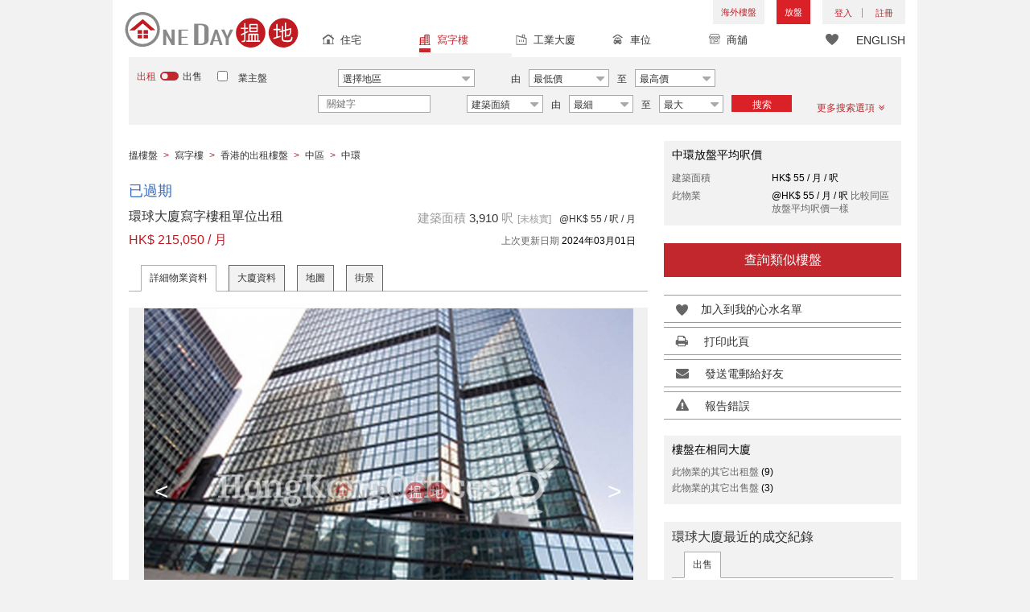

--- FILE ---
content_type: text/html; charset=UTF-8
request_url: https://www.oneday.com.hk/zh_HK/listings/office-unit-for-rent-at-worldwide-house-138/
body_size: 44251
content:
<!DOCTYPE html>
<html>
    <head>
    <title>環球大廈寫字樓租單位出租|中區環球大廈(Worldwide House)出租樓盤 (HKO-81644-AJHR)</title>
<meta name="title" content="環球大廈寫字樓租單位出租|中區環球大廈(Worldwide House)出租樓盤 (HKO-81644-AJHR)"><meta name="keywords" content="環球大廈寫字樓租單位出租,租盤,出租單位,環球大廈,Worldwide House,出租,出租樓盤,寫字樓/工商樓盤,高層樓層,德輔道中,19 德輔道中,中區,環球大廈寫字樓租單位出租,Central,中環,香港"><meta name="description" content="香港中區寫字樓/工商樓盤出租樓盤, 環球大廈寫字樓租單位出租[出租樓盤: HK$ 215,050/ 月]德輔道中19號（樓盤编號：HKO-81644-AJHR）"><meta name="date" content="2024-03-01 01:16:06"><meta name="geo.placename" content="中環"><meta name="geo.position" content="22.282557; 114.157544"><meta name="geo.region" content="HK"><meta content="環球大廈寫字樓租單位出租|中區環球大廈(Worldwide House)出租樓盤 (HKO-81644-AJHR)" property="og:title"><meta content="https://www.oneday.com.hk/zh_HK/listings/office-unit-for-rent-at-worldwide-house-138/" property="og:url"><meta content="https://n.oneday.com.hk/im/WxjjpxWKAxt.jpg" property="og:image"><meta content="香港搵樓|租樓|二手盤|買樓|搵地" property="og:site_name"><meta content="2024-03-01 01:16:06" property="og:pubdate"><meta content="香港中區寫字樓/工商樓盤出租樓盤, 環球大廈寫字樓租單位出租[出租樓盤: HK$ 215,050/ 月]德輔道中19號（樓盤编號：HKO-81644-AJHR）" property="og:description"><meta http-equiv="Content-Type" content="text/html; charset=UTF-8"><meta name="HandheldFriendly" content="true"><meta name="robots" content="index,follow"><meta http-equiv="Cache-Control" content="no-cache"><meta http-equiv="Pragma" content="no-cache"><meta name="revisit-after" content="7 days"><script type="application/ld+json">{"@context":"http:\/\/schema.org","@type":"Place","name":"環球大廈寫字樓租單位出租|中區環球大廈(Worldwide House)出租樓盤 (HKO-81644-AJHR)","address":{"@type":"PostalAddress","streetAddress":"香港中環德輔道中19號","addressLocality":"中環","addressRegion":"香港島"},"geo":{"@type":"GeoCoordinates","latitude":"22.282557","longitude":"114.157544"},"description":"香港中區寫字樓\/工商樓盤出租樓盤, 環球大廈寫字樓租單位出租[出租樓盤: HK$ 215,050\/ 月]德輔道中19號（樓盤编號：HKO-81644-AJHR）","photo":{"@type":"ImageObject","url":"https:\/\/n.oneday.com.hk\/im\/WxjjpxWKAxt.jpg","thumbnail":{"@type":"ImageObject","url":"https:\/\/n.oneday.com.hk\/im\/XiaWZwfmKUh.jpg"}}}</script><meta content="width=device-width, initial-scale=1.0, minimum-scale=1.0" name="viewport" id="viewport"><link rel="canonical" href="https://www.oneday.com.hk/zh_HK/listings/office-unit-for-rent-at-worldwide-house-138/" /><link rel="alternate" hreflang="zh-Hant" href="https://www.oneday.com.hk/zh_HK/listings/office-unit-for-rent-at-worldwide-house-138/" /><link rel="alternate" hreflang="en" href="https://www.oneday.com.hk/en_US/listings/office-unit-for-rent-at-worldwide-house-138/" /><!--OneDay Hong Kong 搵地 Favicons--><link rel="icon" type="image/svg+xml" href="https://c.oneday.com.hk/tpl/default/html5/assets/images/favicon.svg"><link rel="shortcut icon" href="https://c.oneday.com.hk/tpl/default/html5/assets/images/favicon.png"><link rel="alternate icon" href="https://c.oneday.com.hk/tpl/default/html5/assets/images/favicon.ico"><link rel="apple-touch-icon" href="https://c.oneday.com.hk/tpl/default/html5/assets/images/apple-touch-icon.png" /><link rel="apple-touch-icon" sizes="72x72" href="https://c.oneday.com.hk/tpl/default/html5/assets/images/apple-touch-icon-72x72.png" /><link rel="apple-touch-icon" sizes="114x114" href="https://c.oneday.com.hk/tpl/default/html5/assets/images/apple-touch-icon-114x114.png" />
<script> var HD_RESPONSE_STATUS = {}; HD_RESPONSE_STATUS.API_SUCCESS = 200; HD_RESPONSE_STATUS.API_ERROR_VALIDATING = 400; HD_RESPONSE_STATUS.API_ERROR_UNAUTHORIZED = 401; HD_RESPONSE_STATUS.API_ERROR_FORBIDDEN = 403; HD_RESPONSE_STATUS.API_ERROR = 404; HD_RESPONSE_STATUS.API_ACCESS_TOKEN_EXPIRED = 440; HD_RESPONSE_STATUS.API_REFRESH_TOKEN_EXPIRED = 441; HD_RESPONSE_STATUS.API_RELOGIN = 442; HD_RESPONSE_STATUS.API_REDIRECT = 301; </script>
<script src="https://c.oneday.com.hk/tpl/default/html5/src/lib/require-jquery.js"></script><link rel="stylesheet" href="https://c.oneday.com.hk/tpl/default/html5/src/lib/_bootstrap/css/bootstrap.min.css" /><link rel="stylesheet" href="https://c.oneday.com.hk/tpl/default/html5/src/lib/_fancybox/jquery.fancybox.css" /><link rel="stylesheet" href="https://c.oneday.com.hk/tpl/default/html5/assets/css/oneday_default_zh_HK.css" /><link rel="stylesheet" href="https://c.oneday.com.hk/tpl/default/html5/assets/css/font-awesome.min-new.css" /><link rel="preload" as="style" href="/usr/share/component/oneday/default/shared/action/popup/css/main.css" />
<link rel="stylesheet" href="/usr/share/component/oneday/default/shared/action/popup/css/main.css" />
<link rel="preload" as="style" href="/usr/share/component/oneday/default/shared/header/css/main.css" />
<link rel="stylesheet" href="/usr/share/component/oneday/default/shared/header/css/main.css" />
<link rel="preload" as="style" href="/usr/share/component/oneday/default/plugins/selectdistrict/css/main.css" />
<link rel="stylesheet" href="/usr/share/component/oneday/default/plugins/selectdistrict/css/main.css" />
<link rel="preload" as="style" href="/usr/share/component/oneday/default/plugins/searchbar/css/main.css" />
<link rel="stylesheet" href="/usr/share/component/oneday/default/plugins/searchbar/css/main.css" />
<link rel="preload" as="style" href="/usr/share/component/oneday/default/plugins/searchbar/default/css/main.css" />
<link rel="stylesheet" href="/usr/share/component/oneday/default/plugins/searchbar/default/css/main.css" />
<link rel="preload" as="style" href="/usr/share/component/oneday/default/plugins/breadcrumb/css/main.css" />
<link rel="stylesheet" href="/usr/share/component/oneday/default/plugins/breadcrumb/css/main.css" />
<link rel="preload" as="style" href="/usr/share/component/oneday/listings/block/info/css/main.css" />
<link rel="stylesheet" href="/usr/share/component/oneday/listings/block/info/css/main.css" />
<link rel="preload" as="style" href="/usr/share/component/oneday/default/cssmodule/listingblock/css/main.css" />
<link rel="stylesheet" href="/usr/share/component/oneday/default/cssmodule/listingblock/css/main.css" />
<link rel="preload" as="style" href="/usr/share/component/oneday/listings/block/basic/css/main.css" />
<link rel="stylesheet" href="/usr/share/component/oneday/listings/block/basic/css/main.css" />
<link rel="preload" as="style" href="/usr/share/component/oneday/listings/block/tabviewbot/css/main.css" />
<link rel="stylesheet" href="/usr/share/component/oneday/listings/block/tabviewbot/css/main.css" />
<link rel="preload" as="style" href="/usr/share/component/oneday/default/plugins/tabview/css/main.css" />
<link rel="stylesheet" href="/usr/share/component/oneday/default/plugins/tabview/css/main.css" />
<link rel="preload" as="style" href="/usr/share/component/oneday/buildings/block/bot/photos/css/main.css" />
<link rel="stylesheet" href="/usr/share/component/oneday/buildings/block/bot/photos/css/main.css" />
<link rel="preload" as="style" href="/usr/share/component/oneday/listings/block/bot/photos/css/main.css" />
<link rel="stylesheet" href="/usr/share/component/oneday/listings/block/bot/photos/css/main.css" />
<link rel="preload" as="style" href="/usr/share/component/oneday/listings/block/samelistings/css/main.css" />
<link rel="stylesheet" href="/usr/share/component/oneday/listings/block/samelistings/css/main.css" />
<link rel="preload" as="style" href="/usr/share/component/oneday/listings/block/relatedlistingsall/css/main.css" />
<link rel="stylesheet" href="/usr/share/component/oneday/listings/block/relatedlistingsall/css/main.css" />
<link rel="preload" as="style" href="/usr/share/component/oneday/listings/block/relatedlistings/css/main.css" />
<link rel="stylesheet" href="/usr/share/component/oneday/listings/block/relatedlistings/css/main.css" />
<link rel="preload" as="style" href="/usr/share/component/oneday/listings/block/mortgage/css/main.css" />
<link rel="stylesheet" href="/usr/share/component/oneday/listings/block/mortgage/css/main.css" />
<link rel="preload" as="style" href="/usr/share/component/oneday/default/plugins/sharemail/css/main.css" />
<link rel="stylesheet" href="/usr/share/component/oneday/default/plugins/sharemail/css/main.css" />
<link rel="preload" as="style" href="/usr/share/component/oneday/default/plugins/reporterror/css/main.css" />
<link rel="stylesheet" href="/usr/share/component/oneday/default/plugins/reporterror/css/main.css" />
<link rel="preload" as="style" href="/usr/share/component/oneday/default/plugins/tools/css/main.css" />
<link rel="stylesheet" href="/usr/share/component/oneday/default/plugins/tools/css/main.css" />
<link rel="preload" as="style" href="/usr/share/component/oneday/listings/block/average/css/main.css" />
<link rel="stylesheet" href="/usr/share/component/oneday/listings/block/average/css/main.css" />
<link rel="preload" as="style" href="/usr/share/component/oneday/buildings/block/info/css/main.css" />
<link rel="stylesheet" href="/usr/share/component/oneday/buildings/block/info/css/main.css" />
<link rel="preload" as="style" href="/usr/share/component/oneday/buildings/block/follow/css/main.css" />
<link rel="stylesheet" href="/usr/share/component/oneday/buildings/block/follow/css/main.css" />
<link rel="preload" as="style" href="/usr/share/component/oneday/buildings/block/transactions/css/main.css" />
<link rel="stylesheet" href="/usr/share/component/oneday/buildings/block/transactions/css/main.css" />
<link rel="preload" as="style" href="/usr/share/component/oneday/buildings/block/features/css/main.css" />
<link rel="stylesheet" href="/usr/share/component/oneday/buildings/block/features/css/main.css" />
<link rel="preload" as="style" href="/usr/share/component/oneday/buildings/block/transports/css/main.css" />
<link rel="stylesheet" href="/usr/share/component/oneday/buildings/block/transports/css/main.css" />
<link rel="preload" as="style" href="/usr/share/component/oneday/buildings/block/utilities/css/main.css" />
<link rel="stylesheet" href="/usr/share/component/oneday/buildings/block/utilities/css/main.css" />
<link rel="preload" as="style" href="/usr/share/component/oneday/agents/block/company/css/main.css" />
<link rel="stylesheet" href="/usr/share/component/oneday/agents/block/company/css/main.css" />
<link rel="preload" as="style" href="/usr/share/component/oneday/agents/block/lister/css/main.css" />
<link rel="stylesheet" href="/usr/share/component/oneday/agents/block/lister/css/main.css" />
<link rel="preload" as="style" href="/usr/share/component/core/shared/form/telephonecode/css/main.css" />
<link rel="stylesheet" href="/usr/share/component/core/shared/form/telephonecode/css/main.css" />
<link rel="preload" as="style" href="/usr/share/component/oneday/default/plugins/sharethispage/css/main.css" />
<link rel="stylesheet" href="/usr/share/component/oneday/default/plugins/sharethispage/css/main.css" />
<link rel="preload" as="style" href="/usr/share/component/oneday/default/plugins/disclaimer/css/main.css" />
<link rel="stylesheet" href="/usr/share/component/oneday/default/plugins/disclaimer/css/main.css" />
<link rel="preload" as="style" href="/usr/share/component/oneday/default/shared/footer/css/main.css" />
<link rel="stylesheet" href="/usr/share/component/oneday/default/shared/footer/css/main.css" />
<link rel="preload" as="style" href="/usr/share/component/oneday/listings/detail/css/main.css" />
<link rel="stylesheet" href="/usr/share/component/oneday/listings/detail/css/main.css" />
    </head>
        <body id="noCoverStyle" class="oneday_listings_detail lang_zh" data-module="oneday_listings_detail">
        <noscript><iframe src="https://www.googletagmanager.com/ns.html?id=GTM-MK2M4KS" height="0" width="0" style="display:none;visibility:hidden"></iframe></noscript>
    <div class="wrapper"><header id="header" class="notLogged"><div id="mobile_install_box"></div><div class="header_navbar_mobile"><a title="搵地(OneDay)香港住宅樓盤地產網" href="/zh_HK/residential/" class="logo_mobile">
                            <img width="146" height="30" alt="搵地(OneDay)香港住宅樓盤地產網" src="https://c.oneday.com.hk/tpl/default/html5/assets/images/logo.svg" />
                        </a><button type="button" class="navbar-toggle">
                                <div id="navbar-hamburger">
                                    <span class="sr-only">Toggle navigation</span>
                                    <span class="icon-bar"></span>
                                    <span class="icon-bar"></span>
                                    <span class="icon-bar"></span>
                                </div>
                                <div id="navbar-close" style="display: none;">
                                  <span class="glyphicon glyphicon-remove icon-close"></span>
                                </div>
                            </button>
                        <i class="fa fa-search navbar-search" aria-hidden="true"></i>
                        <span class="mobile-search-text-zh_HK">搜索香港樓盤</span>
                    </div>
                    <div id="header_container" class="container">
                                <div class="logo">
                                    <a title="搵地(OneDay)香港住宅樓盤地產網" href="/zh_HK/residential/"><img width="216" height="44" src="https://c.oneday.com.hk/tpl/default/html5/assets/images/logo.svg" alt="搵地(OneDay)香港住宅樓盤地產網" /></a> 
                                </div>
                                <div class="rightdiv">
                                    <div class="toplink">
                                        <!-- Hong Kong estate agents login 香港樓盤地產代理及用戶登入--><div class="topLink_notlogin clearfix">
                                <div class="overseas-link"><a class="add-button" href="/zh_HK/overseas/">海外樓盤</a></div><div class="addlisting">
                                <a title="香港免費放盤" class="add-button" href="javascript:void(0)">放盤</a>
                                <div class="add-as">
                                    <a class="agent action_popup" href="javascript:void(0)" data-url="/zh_HK/login/agent/?redirect=%2Fzh_HK%2Flistings%2Fadd%2F">地產代理身份</a>
                                    <a class="landlord action_popup" href="javascript:void(0)" data-url="/zh_HK/login/user/?redirect=%2Fzh_HK%2Flistings%2Fadd%2F">業主身份</a>
                                </div>
                            </div><div class="accounts">
                                    <div class="account-login">
                                        <a class="link-login" href="javascript:void(0)">
                                            <span>登入</span>
                                        </a>
                                        <div class="signin-as">
                                            <a class="agent" href="/zh_HK/login/agent/">地產代理身份</a>
                                            <a class="landlord" href="/zh_HK/login/user/">業主身份</a>
                                        </div>
                                    </div>
                                    <div class="account-signup">
                                        <a class="link-signup" href="javascript:void(0)"><span>註冊</span></a>
                                        <div class="signup-as">
                                            <a class="agent" href="/zh_HK/register/agent/">地產代理身份</a>
                                            <a class="landlord" href="/zh_HK/register/user/">業主身份</a>
                                        </div>
                                    </div><!--account-signup-->
                                </div>
                            </div><!--topLink_notlogin-->
                                    </div>
                                </div><!--rightdiv sales & rental -->
                                <div class="icon_links">
                                    <span class="icons">
                                        <span class="icon-like"><a href="/zh_HK/shortlists/view/"><i></i><span class="number"></span></a></span>
                                    </span>
                                    <span class="language"><a href="/en_US/listings/office-unit-for-rent-at-worldwide-house-138/">ENGLISH</a></span>
                                </div><!--icon_links -->
                                <div class="property_links">
                                    <nav class="navbar">
                                        <div id="hd-navbar-collapse">
                                            <input type="hidden" name="property_type" value="commercial" />
                                            <ul><li><ul class="residential"><li><a href="/zh_HK/residential/"><i></i>住宅</a></li><li class="sub"><a href="/zh_HK/residential/hong-kong-to-rent/">出租</a></li><li  class="sub"><span></span></li><li  class="sub"><a href="/zh_HK/residential/hong-kong-to-buy/">出售</a></li></ul></li><li class="active"><ul class="commercial"><li><a href="/zh_HK/commercial/"><i></i>寫字樓</a></li><li class="sub"><a href="/zh_HK/commercial/hong-kong-to-rent/">出租</a></li><li  class="sub"><span></span></li><li  class="sub"><a href="/zh_HK/commercial/hong-kong-to-buy/">出售</a></li></ul></li><li><ul class="industrial"><li><a href="/zh_HK/industrial/"><i></i>工業大廈</a></li><li class="sub"><a href="/zh_HK/industrial/hong-kong-to-rent/">出租</a></li><li  class="sub"><span></span></li><li  class="sub"><a href="/zh_HK/industrial/hong-kong-to-buy/">出售</a></li></ul></li><li><ul class="carpark"><li><a href="/zh_HK/carpark/"><i></i>車位</a></li><li class="sub"><a href="/zh_HK/carpark/hong-kong-to-rent/">出租</a></li><li  class="sub"><span></span></li><li  class="sub"><a href="/zh_HK/carpark/hong-kong-to-buy/">出售</a></li></ul></li><li><ul class="retail"><li><a href="/zh_HK/retail/"><i></i>商舖</a></li><li class="sub"><a href="/zh_HK/retail/hong-kong-to-rent/">出租</a></li><li  class="sub"><span></span></li><li  class="sub"><a href="/zh_HK/retail/hong-kong-to-buy/">出售</a></li></ul></li></ul>
                                        </div><!--navbar-collapse-->
                                    </nav>
                                </div><!--property_links-->
                    </div><!--container--><script>try{(function(){var linkInstall="",linkOpen="https://www.oneday.com.hk/u?ref_id=5308527337&country_code=HK",boxCls="",userAgent = navigator.userAgent.toLowerCase(); if(userAgent.indexOf("android") != -1){linkInstall = "https://www.oneday.com.hk/rx/3004/r/ ";boxCls = "header_navbar_mobile_app_android";}else if(userAgent.indexOf("iphone") != -1 || userAgent.indexOf("ipad") != -1){linkInstall = "https://www.oneday.com.hk/rx/3004/l/";boxCls = "header_navbar_mobile_app_"+(userAgent.indexOf("iphone") != -1?"iphone":"ipad");}if(linkInstall){document.getElementById("mobile_install_box").innerHTML = `<div class="header_navbar_mobile_app ${boxCls}" style="display:block;"><div><a href="#" class="closeApp">X</a><img height="38" width="38" src="[data-uri]""><span><strong>搵地 (OneDay) App</strong>香港搵樓</span><a class="link" href="${linkInstall}" target="_blank">安裝</a><a class="link" href="${linkOpen}" target="_blank">開啟</a></div></div>`;}})() }catch(err){}</script></header><script>var actionPopupData = {"link_selector":".action_popup,.action-link.pop-up"};</script><script>var actionPopupMsg = {"popTitle":"\u96e2\u958b\u9801\u9762\uff1f","popContent":"\u4f60\u9084\u6c92\u6709\u5b8c\u6210\u8981\u63d0\u4ea4\u7684\u5167\u5bb9\uff0c\u4f60\u60f3\u6c92\u6709\u5b8c\u6210\u5c31\u96e2\u958b\u55ce\uff1f","leaveText":"\u96e2\u958b\u6b64\u9801\u9762","stayText":"\u505c\u7559\u5728\u6b64\u9801\u9762"};</script><script>window.copyStartText="\u539f\u6587\u7db2\u5740\uff1a";</script><div id="search_toolbar" class="st_default"><div id="search_toolbar_default"><div class="search_options">
                            <div class="property_choice">
                    <ul>
                        <li><a class="residential" href="/zh_HK/residential/"><i></i>住宅</a></li>
                        <li class="active"><a class="commercial" href="/zh_HK/commercial/"><i></i>寫字樓</a></li>
                        <li><a class="industrial" href="/zh_HK/industrial/"><i></i>工業大廈</a></li>
                        <li><a class="carpark" href="/zh_HK/carpark/"><i></i>車位</a></li>
                        <li><a class="retail" href="/zh_HK/retail/"><i></i>商舖</a></li>
                    </ul>
                </div>
                            <div class="buy_rent search_column" data-value="rent">
                                <span data-value="rent" class="active">出租</span><i></i><span data-value="buy">出售</span>
                                <input type="hidden" name="sale_type" value="rent" />
                            </div>
                        <div class="landlord_listing_option"><input type="checkbox" name="landlord_listing" value="1" > <label>業主盤</label></div>
                        <div class="main_option commercial">
                            <div class="main_option_rent">
                                <div class="single_option district">
                                    <div class="search_input district_part">
                                        <select name="district" id="search_district" style="display:none;"></select>
                                        <span class="select_text"><span data-default-text="選擇地區">選擇地區</span><i class="fa fa-sort-desc" aria-hidden="true"></i></span>
                                        <div class="error" style="display:none;">請選擇一個地區</div>
                                    </div><!--district_part-->              </div><!--single_option-->
                                <div class="single_option single_option_index_1"><div class="search_input"><label>由</label><div class="select_wrap rent_min_price"><span class="select_text"><span></span><i class="fa fa-sort-desc" aria-hidden="true"></i></span><select class="select_box" name="rent_min_price"><option value="0">最低價</option><option value="2500">2,500</option><option value="5000">5,000</option><option value="7500">7,500</option><option value="10000">10,000</option><option value="12500">12,500</option><option value="15000">15,000</option><option value="20000">20,000</option><option value="25000">25,000</option><option value="30000">30,000</option><option value="35000">35,000</option><option value="40000">40,000</option><option value="45000">45,000</option><option value="50000">50,000</option><option value="55000">55,000</option><option value="60000">60,000</option><option value="80000">80,000</option><option value="100000">100,000</option><option value="200000">200,000</option></select></div><!--select_wrap--><label>至</label><div class="select_wrap rent_max_price"><span class="select_text"><span></span><i class="fa fa-sort-desc" aria-hidden="true"></i></span><select class="select_box" name="rent_max_price"><option value="0">最高價</option><option value="2500">2,500</option><option value="5000">5,000</option><option value="7500">7,500</option><option value="10000">10,000</option><option value="12500">12,500</option><option value="15000">15,000</option><option value="20000">20,000</option><option value="25000">25,000</option><option value="30000">30,000</option><option value="35000">35,000</option><option value="40000">40,000</option><option value="45000">45,000</option><option value="50000">50,000</option><option value="55000">55,000</option><option value="60000">60,000</option><option value="80000">80,000</option><option value="100000">100,000</option><option value="200000">200,000</option><option value="300000">300,000</option><option value="400000">400,000</option><option value="500000">500,000</option><option value="750000">750,000</option><option value="1000000">100萬</option></select></div><!--select_wrap--></div><!--search_input--></div><!--single_option--><div class="single_option single_option_index_2"><div class="search_input"><label>由</label><div class="select_wrap buy_min_price"><span class="select_text"><span></span><i class="fa fa-sort-desc" aria-hidden="true"></i></span><select class="select_box" name="buy_min_price"><option value="0">最低價</option><option value="2000000">2,000,000</option><option value="3000000">3,000,000</option><option value="4000000">4,000,000</option><option value="5000000">5,000,000</option><option value="6000000">6,000,000</option><option value="7000000">7,000,000</option><option value="8000000">8,000,000</option><option value="9000000">9,000,000</option><option value="10000000">10,000,000</option><option value="20000000">20,000,000</option><option value="30000000">30,000,000</option><option value="50000000">50,000,000</option><option value="75000000">75,000,000</option><option value="100000000">100,000,000</option></select></div><!--select_wrap--><label>至</label><div class="select_wrap buy_max_price"><span class="select_text"><span></span><i class="fa fa-sort-desc" aria-hidden="true"></i></span><select class="select_box" name="buy_max_price"><option value="0">最高價</option><option value="2000000">2,000,000</option><option value="3000000">3,000,000</option><option value="4000000">4,000,000</option><option value="5000000">5,000,000</option><option value="6000000">6,000,000</option><option value="7000000">7,000,000</option><option value="8000000">8,000,000</option><option value="9000000">9,000,000</option><option value="10000000">10,000,000</option><option value="20000000">20,000,000</option><option value="30000000">30,000,000</option><option value="50000000">50,000,000</option><option value="75000000">75,000,000</option><option value="100000000">100,000,000</option><option value="200000000">200,000,000</option></select></div><!--select_wrap--></div><!--search_input--></div><!--single_option--><div class="single_option single_option_index_3"><div class="search_input"><input type="text" name="keywords" placeholder="關鍵字" value="" /></div><!--search_input--></div><!--single_option--><div class="single_option single_option_index_4"><div class="search_input"><div class="select_wrap size_type"><span class="select_text"><span></span><i class="fa fa-sort-desc" aria-hidden="true"></i></span><select class="select_box" name="size_type"><option value="">任何</option><option value="gross_size" selected>建築面績</option><option value="saleable_area">實用面積</option></select></div><!--select_wrap--><label>由</label><div class="select_wrap min_size"><span class="select_text"><span></span><i class="fa fa-sort-desc" aria-hidden="true"></i></span><select class="select_box" name="min_size"><option value="0">最細</option><option value="200">200</option><option value="400">400</option><option value="600">600</option><option value="800">800</option><option value="1000">1,000</option><option value="1200">1,200</option><option value="1400">1,400</option><option value="1600">1,600</option><option value="1800">1,800</option><option value="2000">2,000</option><option value="2500">2,500</option><option value="3000">3,000</option><option value="4000">4,000</option><option value="5000">5,000</option><option value="10000">10,000</option><option value="15000">15,000</option><option value="20000">20,000</option><option value="30000">30,000</option></select></div><!--select_wrap--><label>至</label><div class="select_wrap max_size"><span class="select_text"><span></span><i class="fa fa-sort-desc" aria-hidden="true"></i></span><select class="select_box" name="max_size"><option value="0">最大</option><option value="200">200</option><option value="400">400</option><option value="600">600</option><option value="800">800</option><option value="1000">1,000</option><option value="1200">1,200</option><option value="1400">1,400</option><option value="1600">1,600</option><option value="1800">1,800</option><option value="2000">2,000</option><option value="2500">2,500</option><option value="3000">3,000</option><option value="4000">4,000</option><option value="5000">5,000</option><option value="10000">10,000</option><option value="15000">15,000</option><option value="20000">20,000</option><option value="30000">30,000</option></select></div><!--select_wrap--></div><!--search_input--></div><!--single_option-->
                                <div class="single_option btn_search"><a href="javascript:void(0)" data-url="/zh_HK/search/results/">搜索</a></div>
                                <div class="single_option btn_cancel">
                                    <a href="javascript:void(0)">
                                        <span class="fa fa-times"></span>
                                    </a>
                                </div>
                                <div class="single_option filter" data-type="rent">
                                    <a href="javascript:void(0)">更多搜索選項<span class="number"></span><i class="fa fa-angle-double-down" aria-hidden="true"></i></a>
                                </div>
                            </div><!--main_option_rent-->
                        </div><!--main_option-->
                </div><!-- search_options ; Hong Kong property 香港房地產 --><script type="text/html" id="tmpl-search-sign-up">
                    <div class="modal fade" id="search-sign-up" tabindex="-1" role="dialog" aria-labelledby="myModalLabel" aria-hidden="true">
                            <div class="modal-dialog">
                                    <div class="modal-content">
                                            <div class="modal-header">
                                                    <button type="button" class="close" data-dismiss="modal" aria-hidden="true">
                                                            &times;
                                                    </button>
                                                    <h4 class="modal-title" id="myModalLabel">
                                                            保存您的搜索，註冊和獲取更新
                                                    </h4>
                                            </div>
                                            <div class="modal-body">
                                                    <form id="sign-up-form" action="/r/response/oneday/searchpref/signup/" method="post">
                                                        <input type="hidden" name="t" value="eyJ0eXAiOiJKV1QiLCJhbGciOiJIUzUxMiJ9.eyJzdCI6MTc2OTAzNjAyMiwiZmkiOjE3NjkxMjI0MjIsImlwIjoiMy4xMi4xNTMuMTUyIiwibG8iOiJ3d3cifQ.kyF_u4Z1faVYL_QVvzyuC7fmKX8H0k4rZJ1bOERlSC8E2aks3Dr_qslicBDUNqAZiYGoR66WjWU4rNA9Ha-woA" />
                                                        <div class="form-group email">
                                                            <label for="search-sign-up-email">顯示我正在尋找的樓盤</label>
                                                            <input type="email" class="form-control" name="email_address" id="email_address" placeholder="電郵地址" data-message="郵件地址無效" />
                                                        </div>
                                                        <div class="form-group submit">
                                                            <button type="submit" name="getresult" value="獲取結果">獲取結果</button>
                                                        </div>
                                                        <!--
                                                        <div class="form-group block-text">
                                                            <p>或</p>
                                                        </div>
                                                        <div class="form-group facebook">
                                                            <a href="" class="sign-up-facebook">Sign up width facebook</a>
                                                        </div>-->
                                                        <div class="form-group">
                                                            <p class="terms-privacy">註冊即表示您同意我們的<br /><a href="/zh_HK/info/terms/" target="_blank">條款和條件</a>＆<a href="/zh_HK/info/privacy/" target="_blank">隱私政策</a></p>
                                                        </div>
                                                    </form>
                                            </div>
                                    </div><!-- .modal-content -->
                            </div><!-- .modal-dialog -->
                    </div><!-- .model -->
                </script><div id="district_div">
                            <div class="district_inner">
                                <div class="district_div_regions">
                                    <ul><li data-value="2">香港島</li><li data-value="3">九龍</li><li data-value="4">新界</li></ul>
                                </div>
                                <div class="district_div_list">
                                    <div class="content"><ul class="cols region-2" id="region-2"><li class="col_index col_index1"><ul><li class="district_title"><label><input type="radio" name="district" value="5" />中區</label></li><li class="col"><label>中環</label></li><li class="col"><label>金鐘</label></li><li class="col"><label>蘇豪區</label></li></ul><ul><li class="district_title"><label><input type="radio" name="district" value="6" />柴灣區</label></li><li class="col"><label>柴灣</label></li><li class="col"><label>小西灣</label></li></ul><ul><li class="district_title"><label><input type="radio" name="district" value="7" />東區</label></li><li class="col"><label>太古</label></li><li class="col"><label>北角</label></li><li class="col"><label>鰂魚涌</label></li><li class="col"><label>筲箕灣</label></li><li class="col"><label>炮台山</label></li><li class="col"><label>天后</label></li><li class="col"><label>西灣河</label></li></ul></li><li class="col_index col_index2"><ul><li class="district_title"><label><input type="radio" name="district" value="8" />南區</label></li><li class="col"><label>香港仔</label></li><li class="col"><label>鴨脷洲</label></li><li class="col"><label>田灣</label></li><li class="col"><label>黃竹坑</label></li><li class="col"><label>數碼港</label></li></ul></li><li class="col_index col_index3"><ul><li class="district_title"><label><input type="radio" name="district" value="9" />西區</label></li><li class="col"><label>堅尼地城</label></li><li class="col"><label>西營盤</label></li><li class="col"><label>上環</label></li><li class="col"><label>石塘咀</label></li></ul></li><li class="col_index col_index4"><ul><li class="district_title"><label><input type="radio" name="district" value="10" />灣仔區</label></li><li class="col"><label>銅鑼灣</label></li><li class="col"><label>灣仔</label></li></ul></li></ul><ul class="cols region-3" id="region-3"><li class="col_index col_index1"><ul><li class="district_title"><label><input type="radio" name="district" value="11" />長沙灣</label></li><li class="col"><label>長沙灣</label></li><li class="col"><label>深水埗</label></li><li class="col"><label>荔枝角</label></li><li class="col"><label>石硤尾</label></li></ul><ul><li class="district_title"><label><input type="radio" name="district" value="12" />九龍城</label></li><li class="col"><label>土瓜灣</label></li><li class="col"><label>紅磡</label></li><li class="col"><label>九龍城</label></li></ul></li><li class="col_index col_index2"><ul><li class="district_title"><label><input type="radio" name="district" value="13" />觀塘區</label></li><li class="col"><label>九龍灣</label></li><li class="col"><label>觀塘</label></li><li class="col"><label>油塘</label></li><li class="col"><label>牛頭角</label></li><li class="col"><label>藍田</label></li></ul></li><li class="col_index col_index3"><ul><li class="district_title"><label><input type="radio" name="district" value="16" />油尖旺</label></li><li class="col"><label>大角咀</label></li><li class="col"><label>旺角</label></li><li class="col"><label>尖沙咀</label></li><li class="col"><label>佐敦</label></li><li class="col"><label>油麻地</label></li><li class="col"><label>太子</label></li><li class="col"><label>尖東</label></li><li class="col"><label>西九龍</label></li></ul></li><li class="col_index col_index4"><ul><li class="district_title"><label><input type="radio" name="district" value="1233" />黃大仙區</label></li><li class="col"><label>鑽石山</label></li><li class="col"><label>新蒲崗</label></li><li class="col"><label>黃大仙</label></li></ul></li></ul><ul class="cols region-4" id="region-4"><li class="col_index col_index1"><ul><li class="district_title"><label><input type="radio" name="district" value="18" />葵青</label></li><li class="col"><label>青衣</label></li><li class="col"><label>葵涌</label></li><li class="col"><label>葵芳</label></li><li class="col"><label>大窩口</label></li></ul><ul><li class="district_title"><label><input type="radio" name="district" value="20" />沙田</label></li><li class="col"><label>大圍</label></li><li class="col"><label>火炭</label></li><li class="col"><label>石門</label></li><li class="col"><label>沙田</label></li></ul></li><li class="col_index col_index2"><ul><li class="district_title"><label><input type="radio" name="district" value="21" />大埔區</label></li><li class="col"><label>大埔</label></li><li class="col"><label>科學園</label></li></ul></li><li class="col_index col_index3"><ul><li class="district_title"><label><input type="radio" name="district" value="22" />荃灣</label></li><li class="col"><label>荃灣西</label></li><li class="col"><label>荃灣東</label></li></ul><ul><li class="district_title"><label><input type="radio" name="district" value="23" />屯門</label></li><li class="col"><label>屯門</label></li></ul></li><li class="col_index col_index4"><ul><li class="district_title"><label><input type="radio" name="district" value="24" />元朗</label></li><li class="col"><label>落馬洲</label></li><li class="col"><label>元朗</label></li></ul><ul><li class="district_title"><label><input type="radio" name="district" value="26" />上水</label></li><li class="col"><label>上水</label></li></ul><ul><li class="district_title"><label><input type="radio" name="district" value="1520" />西貢</label></li><li class="col"><label>將軍澳</label></li></ul></li></ul></div><!--content-->
                    </div><!--district_div_list-->
                </div><!--district_inner-->
                        </div><!--district_div--><div id="sub_district_div">
                            <div class="content"><ul data-district="5" data-region="2"><li class="col"><label><input type="checkbox" name="sub_district[]" value="263" checked />中環</label></li><li class="col"><label><input type="checkbox" name="sub_district[]" value="264" checked />金鐘</label></li><li class="col"><label><input type="checkbox" name="sub_district[]" value="2684" checked />蘇豪區</label></li></ul><ul data-district="6" data-region="2"><li class="col"><label><input type="checkbox" name="sub_district[]" value="31" checked />柴灣</label></li><li class="col"><label><input type="checkbox" name="sub_district[]" value="38" checked />小西灣</label></li></ul><ul data-district="7" data-region="2"><li class="col"><label><input type="checkbox" name="sub_district[]" value="47" checked />太古</label></li><li class="col"><label><input type="checkbox" name="sub_district[]" value="48" checked />北角</label></li><li class="col"><label><input type="checkbox" name="sub_district[]" value="49" checked />鰂魚涌</label></li><li class="col"><label><input type="checkbox" name="sub_district[]" value="50" checked />筲箕灣</label></li><li class="col"><label><input type="checkbox" name="sub_district[]" value="51" checked />炮台山</label></li><li class="col"><label><input type="checkbox" name="sub_district[]" value="52" checked />天后</label></li><li class="col"><label><input type="checkbox" name="sub_district[]" value="996" checked />西灣河</label></li></ul><ul data-district="8" data-region="2"><li class="col"><label><input type="checkbox" name="sub_district[]" value="129" checked />香港仔</label></li><li class="col"><label><input type="checkbox" name="sub_district[]" value="130" checked />鴨脷洲</label></li><li class="col"><label><input type="checkbox" name="sub_district[]" value="131" checked />田灣</label></li><li class="col"><label><input type="checkbox" name="sub_district[]" value="132" checked />黃竹坑</label></li><li class="col"><label><input type="checkbox" name="sub_district[]" value="1055" checked />數碼港</label></li></ul><ul data-district="9" data-region="2"><li class="col"><label><input type="checkbox" name="sub_district[]" value="260" checked />堅尼地城</label></li><li class="col"><label><input type="checkbox" name="sub_district[]" value="261" checked />西營盤</label></li><li class="col"><label><input type="checkbox" name="sub_district[]" value="262" checked />上環</label></li><li class="col"><label><input type="checkbox" name="sub_district[]" value="1012" checked />石塘咀</label></li></ul><ul data-district="10" data-region="2"><li class="col"><label><input type="checkbox" name="sub_district[]" value="152" checked />銅鑼灣</label></li><li class="col"><label><input type="checkbox" name="sub_district[]" value="153" checked />灣仔</label></li></ul><ul data-district="11" data-region="3"><li class="col"><label><input type="checkbox" name="sub_district[]" value="370" />長沙灣</label></li><li class="col"><label><input type="checkbox" name="sub_district[]" value="371" />深水埗</label></li><li class="col"><label><input type="checkbox" name="sub_district[]" value="1208" />荔枝角</label></li><li class="col"><label><input type="checkbox" name="sub_district[]" value="1376" />石硤尾</label></li></ul><ul data-district="12" data-region="3"><li class="col"><label><input type="checkbox" name="sub_district[]" value="391" />土瓜灣</label></li><li class="col"><label><input type="checkbox" name="sub_district[]" value="392" />紅磡</label></li><li class="col"><label><input type="checkbox" name="sub_district[]" value="1285" />九龍城</label></li></ul><ul data-district="13" data-region="3"><li class="col"><label><input type="checkbox" name="sub_district[]" value="410" />九龍灣</label></li><li class="col"><label><input type="checkbox" name="sub_district[]" value="411" />觀塘</label></li><li class="col"><label><input type="checkbox" name="sub_district[]" value="412" />油塘</label></li><li class="col"><label><input type="checkbox" name="sub_district[]" value="1092" />牛頭角</label></li><li class="col"><label><input type="checkbox" name="sub_district[]" value="1185" />藍田</label></li></ul><ul data-district="16" data-region="3"><li class="col"><label><input type="checkbox" name="sub_district[]" value="465" />大角咀</label></li><li class="col"><label><input type="checkbox" name="sub_district[]" value="466" />旺角</label></li><li class="col"><label><input type="checkbox" name="sub_district[]" value="467" />尖沙咀</label></li><li class="col"><label><input type="checkbox" name="sub_district[]" value="468" />佐敦</label></li><li class="col"><label><input type="checkbox" name="sub_district[]" value="469" />油麻地</label></li><li class="col"><label><input type="checkbox" name="sub_district[]" value="2306" />太子</label></li><li class="col"><label><input type="checkbox" name="sub_district[]" value="2308" />尖東</label></li><li class="col"><label><input type="checkbox" name="sub_district[]" value="2309" />西九龍</label></li></ul><ul data-district="1233" data-region="3"><li class="col"><label><input type="checkbox" name="sub_district[]" value="1246" />鑽石山</label></li><li class="col"><label><input type="checkbox" name="sub_district[]" value="1254" />新蒲崗</label></li><li class="col"><label><input type="checkbox" name="sub_district[]" value="1277" />黃大仙</label></li></ul><ul data-district="18" data-region="4"><li class="col"><label><input type="checkbox" name="sub_district[]" value="567" />青衣</label></li><li class="col"><label><input type="checkbox" name="sub_district[]" value="570" />葵涌</label></li><li class="col"><label><input type="checkbox" name="sub_district[]" value="572" />葵芳</label></li><li class="col"><label><input type="checkbox" name="sub_district[]" value="2346" />大窩口</label></li></ul><ul data-district="20" data-region="4"><li class="col"><label><input type="checkbox" name="sub_district[]" value="642" />大圍</label></li><li class="col"><label><input type="checkbox" name="sub_district[]" value="643" />火炭</label></li><li class="col"><label><input type="checkbox" name="sub_district[]" value="644" />石門</label></li><li class="col"><label><input type="checkbox" name="sub_district[]" value="645" />沙田</label></li></ul><ul data-district="21" data-region="4"><li class="col"><label><input type="checkbox" name="sub_district[]" value="667" />大埔</label></li><li class="col"><label><input type="checkbox" name="sub_district[]" value="1533" />科學園</label></li></ul><ul data-district="22" data-region="4"><li class="col"><label><input type="checkbox" name="sub_district[]" value="671" />荃灣西</label></li><li class="col"><label><input type="checkbox" name="sub_district[]" value="672" />荃灣東</label></li></ul><ul data-district="23" data-region="4"><li class="col"><label><input type="checkbox" name="sub_district[]" value="708" />屯門</label></li></ul><ul data-district="24" data-region="4"><li class="col"><label><input type="checkbox" name="sub_district[]" value="25" />落馬洲</label></li><li class="col"><label><input type="checkbox" name="sub_district[]" value="730" />元朗</label></li></ul><ul data-district="26" data-region="4"><li class="col"><label><input type="checkbox" name="sub_district[]" value="745" />上水</label></li></ul><ul data-district="1520" data-region="4"><li class="col"><label><input type="checkbox" name="sub_district[]" value="1636" />將軍澳</label></li></ul><button class="submit">OK</button></div><!--content-->
                        </div><!--sub_district_div--><script>var selectDistrictMessage = {"All":"\u5168\u90e8","Areas":"\u5340\u57df"};</script><div id="filter_div"><div class="filter_title">更多搜索過濾</div>
                    <div class="filter_detail">
                        <div class="filter_inner">
                            <div class="select_controls">
                                <div>
                                    <select name="property_type_commercial"><option value="">樓盤類型</option><option value="">任何種類</option></select>
                                
                                </div><div>
                                    <select name="added_to_site"><option value="">最近更新</option><option value="">任何時間</option><option value="1">最近24小時</option><option value="3">最近3日</option><option value="7">最近7日</option><option value="14">最近14日</option></select>
                                
                                </div><div>
                                    <select name="build_age"><option value="">樓齡</option><option value="">無限</option><option value="1,5">1-5年</option><option value="5,10">6-10年</option><option value="10,15">11-15年</option><option value="15,20">16-20年</option><option value="20,30">21-30年</option><option value="30,">30年以上</option></select>
                                
                                </div><div>
                                    <select name="floor_zone"><option value="">樓層</option><option value="">任何樓層</option><option value="Very High">極高層</option><option value="High">高層</option><option value="Middle">中層</option><option value="Low">低層</option><option value="Very Low">極低層</option><option value="Ground Floor">地下</option><option value="Basement">地庫</option><option value="Whole Building">全棟大廈</option><option value="Unknown">未知</option></select>
                                
                                </div><div>
                                    <select name="toilet"><option value="">洗手間</option><option value="">任何種類</option></select>
                                
                                </div><div>
                                    <select name="decoration"><option value="">裝修</option><option value="">不限</option><option value="Fully Fitted">全面裝修</option><option value="Partially Fitted">簡單裝修</option><option value="Fully Furnished">全部家具</option></select>
                                
                                </div>
                            </div>
                            <div class="checkbox_list">
                                <div class="checkbox_col">
                                    <span>景觀</span>
                                    <ul><li><label><input type="checkbox" name="building_views[]" value="Open View">開揚景</label></li><li><label><input type="checkbox" name="building_views[]" value="Garden View">園景</label></li><li><label><input type="checkbox" name="building_views[]" value="Green View">山景</label></li><li><label><input type="checkbox" name="building_views[]" value="Harbour View">海港景</label></li><li><label><input type="checkbox" name="building_views[]" value="Sea View">海景</label></li><li><label><input type="checkbox" name="building_views[]" value="City View">城市景</label></li><li><label><input type="checkbox" name="building_views[]" value="Building View">樓景</label></li><li><label><input type="checkbox" name="building_views[]" value="Race Course">跑馬場</label></li></ul>
                            
                            </div><div class="checkbox_col">
                                    <span>包含</span>
                                    <ul><li><label><input type="checkbox" name="listing_commercial_features[]" value="Balcony">露台</label></li><li><label><input type="checkbox" name="listing_commercial_features[]" value="Terrace">平台</label></li><li><label><input type="checkbox" name="listing_commercial_features[]" value="Garden">花園</label></li><li><label><input type="checkbox" name="listing_commercial_features[]" value="Car Park">停車場</label></li><li><label><input type="checkbox" name="listing_commercial_features[]" value="Roof top">屋頂</label></li><li><label><input type="checkbox" name="listing_commercial_features[]" value="Newly Renov.">新裝修</label></li><li><label><input type="checkbox" name="listing_commercial_features[]" value="Partly Furnished">部份家具</label></li><li><label><input type="checkbox" name="listing_commercial_features[]" value="Fully Furnished">全部家具</label></li><li><label><input type="checkbox" name="listing_commercial_features[]" value="Bare Shell">冇間格</label></li><li><label><input type="checkbox" name="listing_commercial_features[]" value="Partly Renov.">部份翻新</label></li><li><label><input type="checkbox" name="listing_commercial_features[]" value="Fully Renov.">全面翻新</label></li><li><label><input type="checkbox" name="listing_commercial_features[]" value="False Ceiling">假天花</label></li><li><label><input type="checkbox" name="listing_commercial_features[]" value="24-hour Security">24小時安保</label></li><li><label><input type="checkbox" name="listing_commercial_features[]" value="Cleaning">清潔服務</label></li><li><label><input type="checkbox" name="listing_commercial_features[]" value="Concierge">保安服務</label></li><li><label><input type="checkbox" name="listing_commercial_features[]" value="Exclusive Club House">專屬會所</label></li><li><label><input type="checkbox" name="listing_commercial_features[]" value="Function Room">多功能房</label></li><li><label><input type="checkbox" name="listing_commercial_features[]" value="CCTV Monitoring">視頻監控</label></li><li><label><input type="checkbox" name="listing_commercial_features[]" value="Shopping Arcade">購物商場</label></li><li><label><input type="checkbox" name="listing_commercial_features[]" value="Facilities Maintenance">設施維護服務</label></li><li><label><input type="checkbox" name="listing_commercial_features[]" value="Private Toilet">獨立洗手間</label></li><li><label><input type="checkbox" name="listing_commercial_features[]" value="Split Air Conditioning">分體式冷氣</label></li><li><label><input type="checkbox" name="listing_commercial_features[]" value="Central Air Conditioning">中央冷氣</label></li></ul>
                            
                            </div>
                            </div><!--checkbox-list-->
                        </div>
                    </div><!--filter_detail-->
                    <div class="bottom_row">
                        <button class="cancel">取消</button>
                        <button class="apply">應用搜索過濾</button>
                    </div>
                </div><!--filter_div--></div><!--search_toolbar_default--></div><!--search_toolbar--><div id="cwd_listings"><div class="listing-main-content content">
                            <!-- Hong Kong property 香港房地產 -->
                            <div class="listing-layout-left">
                                <ol class="top_breadcrumb" itemscope itemtype="http://schema.org/BreadcrumbList"><li itemprop="itemListElement" itemscope itemtype="http://schema.org/ListItem"><a itemtype="http://schema.org/Thing" itemprop="item" href="/"><span itemprop="name">搵樓盤</span></a><meta itemprop="position" content="1" /><span class="gt">&gt;</span></li><li itemprop="itemListElement" itemscope itemtype="http://schema.org/ListItem"><a itemtype="http://schema.org/Thing" itemprop="item" href="/zh_HK/commercial/"><span itemprop="name">寫字樓</span></a><meta itemprop="position" content="2" /><span class="gt">&gt;</span></li><li itemprop="itemListElement" itemscope itemtype="http://schema.org/ListItem"><a itemtype="http://schema.org/Thing" itemprop="item" href="/zh_HK/commercial/hong-kong-to-rent/"><span itemprop="name">香港的出租樓盤</span></a><meta itemprop="position" content="3" /><span class="gt">&gt;</span></li><li itemprop="itemListElement" itemscope itemtype="http://schema.org/ListItem"><a itemtype="http://schema.org/Thing" itemprop="item" href="/zh_HK/commercial/hong-kong-to-rent/central-district/"><span itemprop="name">中區</span></a><meta itemprop="position" content="4" /><span class="gt">&gt;</span></li><li itemprop="itemListElement" itemscope itemtype="http://schema.org/ListItem"><a itemtype="http://schema.org/Thing" itemprop="item" href="/zh_HK/commercial/hong-kong-to-rent/central-district/central/"><span itemprop="name">中環</span></a><meta itemprop="position" content="5" /></li></ol><!--top_breadcrumb-->
                                <div class="listing_status expired"><span>已過期</span></div>
                                <div class="listing-block-basic"><div class="basicLeft"><h1 class="listingTitle">環球大廈寫字樓租單位出租</h1><div class="listingPrice"><span>HK$ 215,050 / 月</span></div><div class="listing-subtitle"><span class="lst-room"><!--Start 1st room Property Hong Kong--></span><span class="lst-size"></span><!--end 1st room Property Hong Kong--></div><!--lissting-subtitle--></div><!--basicLeft--><div class="basicRight"><div class="grossSqftPrice"><span class="listingSizeItem">建築面積 <i>3,910</i> 呎<span class="unverified">[未核實]</span></span>@HK$ 55<i> / 呎 / 月</i></div><div class="updateDate">上次更新日期 <i>2024年03月01日</i></div></div><!--basicRight--></div><!--listing-block-basic-->
                                
                                <div class="listing-tab-view"><div class="listing-tab-nav"><nav class="ltn-inner"><ul><li class="ltn-active"><a href="#ltc-propdt">詳細物業資料</a></li><li><a href="#ltc-buildinfo">大廈資料</a></li><li><a href="#ltc-map">地圖</a></li><li><a href="#ltc-streetview">街景</a></li></ul></nav></div><!--listing-tab-nav--><div class="listing-tab-content"><div id="ltc-propdt" style="display: block;"><div id="ltc-propdt-inner"><div><img loading="eager" alt="環球大廈寫字樓租單位出租|中區環球大廈(Worldwide House)出租樓盤 (HKO-81644-AJHR)" src="https://n.oneday.com.hk/im/WxjjpxWKAxt.jpg" /></div><div><img loading="lazy" alt="香港搵樓|租樓|二手盤|買樓| 搵地 | 寫字樓/工商樓盤出租樓盤|環球大廈寫字樓租單位出租" src="https://n.oneday.com.hk/im/VvwnmPGplrz.jpg" /></div><div><img loading="lazy" alt="環球大廈寫字樓租單位出租19德輔道中 | 中區|香港-出租|HK$ 215,050/ 月" src="https://n.oneday.com.hk/im/DrhdYssaoXW.jpg" /></div><div><img loading="lazy" alt="環球大廈|高層-寫字樓/工商樓盤出租樓盤HK$ 215,050/ 月" src="https://n.oneday.com.hk/im/UxTywMyj_lg.jpg" /></div><div><img loading="lazy" alt="HK$ 215,050/ 月-環球大廈-中區-環球大廈寫字樓租單位出租" src="https://n.oneday.com.hk/im/pOePQJXAqo_.jpg" /></div><div><img loading="lazy" alt="環球大廈寫字樓租單位出租|中區環球大廈(Worldwide House)出租樓盤 (HKO-81644-AJHR)" src="https://n.oneday.com.hk/im/vS_xqGYCUGX.jpg" /></div><div><img loading="lazy" alt="香港搵樓|租樓|二手盤|買樓| 搵地 | 寫字樓/工商樓盤出租樓盤|環球大廈寫字樓租單位出租" src="https://n.oneday.com.hk/im/eHJafdZCrHr.jpg" /></div><div><img loading="lazy" alt="環球大廈寫字樓租單位出租19德輔道中 | 中區|香港-出租|HK$ 215,050/ 月" src="https://n.oneday.com.hk/im/kVhfLjHCXiV.jpg" /></div><div><img loading="lazy" alt="環球大廈|高層-寫字樓/工商樓盤出租樓盤HK$ 215,050/ 月" src="https://n.oneday.com.hk/im/hTSiSpBaIrs.jpg" /></div><div><img loading="lazy" alt="HK$ 215,050/ 月-環球大廈-中區-環球大廈寫字樓租單位出租" src="https://n.oneday.com.hk/im/iUdRgwiZqXM.jpg" /></div><div><img loading="lazy" alt="環球大廈寫字樓租單位出租|中區環球大廈(Worldwide House)出租樓盤 (HKO-81644-AJHR)" src="https://n.oneday.com.hk/im/smbnqIItcbZ.jpg" /></div><div><img loading="lazy" alt="香港搵樓|租樓|二手盤|買樓| 搵地 | 寫字樓/工商樓盤出租樓盤|環球大廈寫字樓租單位出租" src="https://n.oneday.com.hk/im/VPIXuRa_VCp.jpg" /></div><div><img loading="lazy" alt="環球大廈寫字樓租單位出租19德輔道中 | 中區|香港-出租|HK$ 215,050/ 月" src="https://n.oneday.com.hk/im/AOgiZSgAQIC.jpg" /></div><div><img loading="lazy" alt="環球大廈|高層-寫字樓/工商樓盤出租樓盤HK$ 215,050/ 月" src="https://n.oneday.com.hk/im/RxlizGIicwJ.jpg" /></div><div><img loading="lazy" alt="HK$ 215,050/ 月-環球大廈-中區-環球大廈寫字樓租單位出租" src="https://n.oneday.com.hk/im/yZosxzjC_Sh.jpg" /></div></div><!--ltc-propdt-inner--></div><div id="ltc-buildinfo" ><div id="ltc-buildinfo-inner"><div><img loading="eager" alt="環球大廈 (Worldwide House) 中環| ()(1)" src="https://n.oneday.com.hk/im/WUhizILRWlR.jpg" /></div><div><img loading="lazy" alt="環球大廈 (Worldwide House) 中環| ()(2)" src="https://n.oneday.com.hk/im/ZDPtccPOuxh.jpg" /></div><div><img loading="lazy" alt="環球大廈 (Worldwide House) 中環| ()(3)" src="https://n.oneday.com.hk/im/TcDELlCSfLG.jpg" /></div><div><img loading="lazy" alt="環球大廈 (Worldwide House) 中環| ()(4)" src="https://n.oneday.com.hk/im/kcKjDmnBJWx.jpg" /></div><div><img loading="lazy" alt="環球大廈 (Worldwide House) 中環| ()(5)" src="https://n.oneday.com.hk/im/egImEgvXeOX.jpg" /></div><div><img loading="lazy" alt="環球大廈 (Worldwide House) 中環| ()(1)" src="https://n.oneday.com.hk/im/sILqeWgKiUo.jpg" /></div><div><img loading="lazy" alt="環球大廈 (Worldwide House) 中環| ()(2)" src="https://n.oneday.com.hk/im/DbFrZWkPFhR.jpg" /></div><div><img loading="lazy" alt="環球大廈 (Worldwide House) 中環| ()(3)" src="https://n.oneday.com.hk/im/jldCslUtfEt.jpg" /></div></div><!--ltc-buildinfo-inner--></div><div id="ltc-map" data-delay="true" ><div class="map_box_wrap"><div class="map_box" id="map_box1"></div></div></div><div id="ltc-streetview" data-delay="true"><div class="map_box_wrap"><div class="map_box" id="map_box2"></div></div></div></div><!--listing-tab-content--></div><!--listing-tab-view-->
                                <script src="https://maps.googleapis.com/maps/api/js?key=AIzaSyBvPR-jsKuj_jncsDSXaS0IGN4qzWpJq6Q&language=zh-TW"></script><script>var buildingMapGeocode = {"map_latitude":22.282557,"map_longitude":114.157544};</script>
                                <div class="listing-desc"><div class="listing-block"><script async src="https://pagead2.googlesyndication.com/pagead/js/adsbygoogle.js"></script><!-- Listing Premium #1 --><ins class="adsbygoogle" style="display:block" data-ad-client="ca-pub-1447492078446325" data-ad-slot="9203047657" data-ad-format="auto" data-full-width-responsive="true"></ins><script>
     (adsbygoogle = window.adsbygoogle || []).push({});</script></div></div><div class="listing-info">
                                  <div class="listing-info-list"><div class="listing-info-inner listing-block"><h1>環球大廈寫字樓租單位出租 <br /><span>中環</span></h1><p class="lil-desc"></p><ul class="lil-list"><li><span class="lill-label">出租</span><span class="lill-data">HK$ 215,050 / 月</span></li><li><span class="lill-label">建築面積</span><span class="lill-data">3,910 呎<br><span class="unverified">[未核實]</span></span></li><li><span class="lill-label">樓盤類型</span><span class="lill-data">寫字樓</span></li><li><span class="lill-label">樓層</span><span class="lill-data">高層</span></li><li><span class="lill-label">包括政府差餉</span><span class="lill-data">否</span></li><li><span class="lill-label">包括管理費</span><span class="lill-data">否</span></li></ul></div></div><!--listing-info-list--><div class="listing-info-build"><div class="build-info-inner"><h2>大廈資料：環球大廈</h2><p class="lil-desc"><a href="/zh_HK/buildings/worldwide-house/" title="環球大廈"><span>環球大廈</span></a><br />19 德輔道中<br />中環<br />中區<br />香港島</p><ul class="lil-list"><li><span class="lill-label">入伙年份</span><span class="lill-data">1980</span></li><li><span class="lill-label">樓齡</span><span class="lill-data">45</span></li><li><span class="lill-label">樓盤類型</span><span class="lill-data">寫字樓</span></li><li><span class="lill-label">街號</span><span class="lill-data">19</span></li><li><span class="lill-label">物業層數</span><span class="lill-data">27</span></li><li><span class="lill-label">物業座數</span><span class="lill-data">1</span></li><li><span class="lill-label">物業擁有權</span><span class="lill-data">多業權</span></li><li><span class="lill-label">樓層高度</span><span class="lill-data">2.4</span></li></ul></div></div><!--listing-info-build-->
                                  <div class="follow-block"><button id="openFollowFormModal" type="button" class="btn-follow" data-toggle="modal" data-target="#followFormModal">訂閱更新</button><!-- Modal --><div class="modal fade" id="followFormModal" role="dialog"><div class="modal-dialog modal-sm"><!-- Modal content--><div class="modal-content"><div class="modal-body"><p>我想收到此建築物的更新</p><form><input id="follow_ErAccessTokenExpired" type="hidden" value="訪問令牌已過期"><input id="follow_ErRefreshTokenExpired" type="hidden" value="更新令牌已過期"><input id="follow_TiFollowing" type="hidden" value="已訂閱"><input id="follower_token" type="hidden" value="" /><input id="followed_ref_id" type="hidden" value="5210206261"><input id="followed_pcode" type="hidden" value="852"><input id="follower_email" type="email" placeholder="電郵地址"><span class="follower_input_label">+852</span><input id="follower_phone" type="text" placeholder="流動電話"><button id="get_notified" type="button" class="btn-get-notified">通知</button><p id="follow_error"></p><hr><a href="javascript:checkLoginStatus();"><img src="/usr/share/component/oneday/login/user/images/icon_login_with_facebook.jpg" class="fb_sign_in" alt="Facebook sign in" border="0"></a><a href="https://accounts.google.com/o/oauth2/auth?response_type=code&access_type=offline&client_id=1016290652993-k426ac5utj3g3m79fmkt94kope3hu94d.apps.googleusercontent.com&redirect_uri=https%3A%2F%2Fwww.oneday.com.hk%2Fzh_HK%2Fgooglesignin%2Fuser%2F&state=8a9e7a313d89091fb18660074be082f7d098baafad04e3f371494fd43f0c7854cbbdc3a0850d1c2fc12e651372988cad&scope=https%3A%2F%2Fwww.googleapis.com%2Fauth%2Fuserinfo.email%20https%3A%2F%2Fwww.googleapis.com%2Fauth%2Fuserinfo.profile&approval_prompt=auto"><img src="/tpl/default/html5/assets/images/btn_google_signin.png" width="232" height="40" border="0" alt="Google sign in"/></a></form></div></div></div></div></div><script> var loadFbLoginScript_isLoaded = false;
function loadFbLoginScript(){if(loadFbLoginScript_isLoaded){return;
}loadFbLoginScript_isLoaded = true;
window.fbAsyncInit = function(){FB.init({
appId : '854081641713022',
cookie : true,
xfbml : true,
version : 'v4.0'
});
FB.AppEvents.logPageView(); 
};
(function(d, s, id){var js, fjs = d.getElementsByTagName(s)[0];
if (d.getElementById(id)) {return;}js = d.createElement(s); js.id = id;
js.src = 'https://connect.facebook.net/en_US/sdk.js';
fjs.parentNode.insertBefore(js, fjs);
}(document, 'script', 'facebook-jssdk'));
}function checkLoginStatus(){FB.getLoginStatus(function(response){if (response.status == 'connected'){// console.log('Logged in already');
login();
}else {
// console.log('Need to login');
login();
}}); 
}function login(){FB.login(function(response){if (response.status == 'connected'){// Logged into your app and Facebook.
// console.log('Welcome! Fetching your information.... ');
$.post('/fbuserlogin/', {oauth_provider:'facebook',lang:'zh_HK',param:'4e5b48a6aa62259f3fd95e8d53cc85ad8a11ff329b22e1cf9b811be44b64f0ab0a91c41edf453e84da98d43d9aa2987e'}, function(data){arr = $.parseJSON(data);
if(arr['status'] == HD_RESPONSE_STATUS.API_REDIRECT && arr['redirect'] != ''){window.location.href = arr['redirect'];
}else{
document.location.reload();
}});
}else if (response.status == 'not_authorized'){// The person is logged into Facebook, but not your app.
console.log('Not authorized. Please log into this app.'); 
}else {
// The person is not logged into Facebook, so we're not sure if
// they are logged into this app or not.
console.log('Please log into Facebook.'); 
}}, {scope: 'public_profile,email'}); 
}function logout(){FB.logout(function(response){// user is now logged out
// console.log('Successful logged out for: ' + response.name);
document.location.reload();
});
}</script>
                                </div><!--listing-info Hong Kong property 香港房地產 -->
                            </div><!--listing-layout-left-->
                            <div class="listing-layout-right">
                                <div class="listing-aside listing-block"><div class="listing-average"><h3>中環放盤平均呎價</h3><ul class="lrt-table"><li class="lrt-rowh"><ul><li class="lrt-col lrt-col-h lrt-col-1">建築面積 </li><li class="lrt-col lrt-col-h lrt-col-2 val">HK$ 55 / 月 / 呎</li></ul></li><li><ul><li class="lrt-col lrt-col-h lrt-col-1">此物業 </li><li class="lrt-col lrt-col-h lrt-col-2"><span class="val">@HK$ 55 / 月 / 呎</span> 比較同區放盤平均呎價一樣 </li></ul></li></ul></div><!--listing-same-average--></div>
                                <div class="listing-aside listing-block enquire_now enquire_expired">
                          <div class="enquire_box">
                          <a href="/zh_HK/listings/enquiry/?listing_ref_id=5308527337" class="normal_enquire" target="_blank" data-ref-id="5308527337">查詢類似樓盤</a>
                          </div>
                        </div>
                                
                                
                                <div class="listing_tools"><ul><li class="btnShortlist"><a href="javascript:void(0)" data-ref-id="5308527337"><i></i><span>加入到我的心水名單</span></a></li><li class="btnPrint"><a href="javascript:void(0)"><i class="fa fa-print" aria-hidden="true"></i><span>打印此頁</span></a></li><li class="btnEmail"><a href="javascript:void(0)"><i class="fa fa-envelope" aria-hidden="true"></i><span>發送電郵給好友</span></a></li><li class="btnReport"><a href="javascript:void(0)"><i class="fa fa-warning" aria-hidden="true"></i><span>報告錯誤</span></a></li></ul></div><div id="sharemail_listing" class="sharemail_wrap" data-trigger-selector=".listing_tools .btnEmail a" data-url="/m/oneday/shortlists/email/?param=a%253A6%253A%257Bs%253A16%253A%2522trigger_selector%2522%253Bs%253A26%253A%2522.listing_tools%2B.btnEmail%2Ba%2522%253Bs%253A7%253A%2522form_id%2522%253Bs%253A17%253A%2522sharemail_listing%2522%253Bs%253A10%253A%2522form_title%2522%253Bs%253A23%253A%2522Email%2BListing%2Bto%2BFriend%2522%253Bs%253A12%253A%2522form_success%2522%253Bs%253A42%253A%2522Email%2BListing%2Bto%2BFriend%2Bsent%2Bsuccessfully.%2522%253Bs%253A11%253A%2522form_submit%2522%253Bs%253A6%253A%2522%25E6%258F%2590%25E4%25BA%25A4%2522%253Bs%253A11%253A%2522form_action%2522%253Bs%253A60%253A%2522%252Fr%252Fresponse%252Foneday%252Flistings%252Femail%252F%253Flisting_ref_id%253D5308527337%2522%253B%257D"><h2>Email Listing to Friend</h2><p class="share_success">Email Listing to Friend sent successfully.</p><form action="/r/response/oneday/listings/email/?listing_ref_id=5308527337" method="post"><input type="hidden" name="t" value="eyJ0eXAiOiJKV1QiLCJhbGciOiJIUzUxMiJ9.eyJzdCI6MTcxMzQwNDc2NywiZmkiOjE3MTM0OTExNjcsImlwIjpmYWxzZSwibG8iOiJ3d3cifQ._fBELkaEeZUldQki_dIa08h7BdKsSUCsY8PHkR7_oGrD1D68PaSJQPpCalpmVjYnsS6f90qzGg1A-0toU1Ba5w" /><div class="two_column"><div class="column"><input type="text" name="from_name" id="from_name" value="" placeholder="我的名字" /></div><div class="column"><input type="text" name="to_name" id="to_name" value="" placeholder="您的朋友名字" /></div></div><div class="two_column"><div class="column"><input type="text" name="from_email" id="from_email" value="" placeholder="我的電郵地址" /></div><div class="column"><input type="text" name="to_email" id="to_email" value="" placeholder="您的朋友電郵地址" /></div></div><div class="one_column"><div class="column"><textarea name="message" placeholder="信息"></textarea></div></div><div class="one_column sendCopy"><div class="column"><label><input type="checkbox" name="cc" value="y" /><span>發送此電郵副本給本人</span></label></div></div><div class="one_column"><div class="column"><a href="javascript:void(0)" class="share_link"><i></i>提交</a></div></div></form></div><!--sharemail_wrap--><script>var errormsg_sharemail = {"ErFieldEmpty":"\u4ee5\u4e0a\u4f4d\u7f6e\u4e0d\u80fd\u7559\u7a7a","ErEmailAddress":"\u90f5\u4ef6\u5730\u5740\u7121\u6548"};</script><div id="report_error" class="reporterror_wrap" data-trigger-selector=".listing_tools .btnReport a" data-url="/m/oneday/system/reporterror/?param=a%253A11%253A%257Bs%253A16%253A%2522trigger_selector%2522%253Bs%253A27%253A%2522.listing_tools%2B.btnReport%2Ba%2522%253Bs%253A7%253A%2522form_id%2522%253Bs%253A12%253A%2522report_error%2522%253Bs%253A11%253A%2522form_action%2522%253Bs%253A32%253A%2522%252Fr%252Fresponse%252Foneday%252Freport%252Ferror%252F%2522%253Bs%253A10%253A%2522form_title%2522%253Bs%253A12%253A%2522%25E5%25A0%25B1%25E5%2591%258A%25E9%258C%25AF%25E8%25AA%25A4%2522%253Bs%253A11%253A%2522form_submit%2522%253Bs%253A6%253A%2522%25E6%258F%2590%25E4%25BA%25A4%2522%253Bs%253A9%253A%2522page_type%2522%253Bs%253A7%253A%2522listing%2522%253Bs%253A10%253A%2522error_page%2522%253Bs%253A60%253A%2522%252Fzh_HK%252Flistings%252Foffice-unit-for-rent-at-worldwide-house-138%252F%2522%253Bs%253A10%253A%2522agent_name%2522%253Bs%253A7%253A%2522Con%2BLam%2522%253Bs%253A13%253A%2522agent_license%2522%253Bs%253A8%253A%2522C-018688%2522%253Bs%253A11%253A%2522agent_email%2522%253Bs%253A34%253A%2522enquiry.oneday%2540hongkongoffices.com%2522%253Bs%253A22%253A%2522agent_telephone_number%2522%253Bs%253A13%253A%2522%252B852-31011448%2522%253B%257D"><h2>報告錯誤</h2><div class="report_success">感謝您的提交，我們已收到您的報告。</div><div class="reporterror_holder"><form method="post" class="report_error" action="/r/response/oneday/report/error/"><input type="hidden" name="error_link" value="/zh_HK/listings/office-unit-for-rent-at-worldwide-house-138/"><input type="hidden" name="agent_name" value="Con Lam"><input type="hidden" name="agent_license" value="C-018688"><input type="hidden" name="agent_email" value="enquiry.oneday@hongkongoffices.com"><input type="hidden" name="agent_telephone_number" value="+852-31011448"><div class="one_column"><div class="column"><p class="title">您遇到這個列表有什麼問題？</p></div></div><div class="one_column"><div class="column"><label><input type="checkbox" name="error[]" value="已失效" /><span>已失效</span></label></div></div><div class="one_column"><div class="column"><label><input type="checkbox" name="error[]" value="地球坐標錯誤" /><span>地球坐標錯誤</span></label></div></div><div class="one_column"><div class="column"><label><input type="checkbox" name="error[]" value="租賃價格和銷售價格錯誤" /><span>租賃價格和銷售價格錯誤</span></label></div></div><div class="one_column"><div class="column"><label><input type="checkbox" name="error[]" value="照片錯誤" /><span>照片錯誤</span></label></div></div><div class="one_column"><div class="column"><label><input type="checkbox" name="error[]" value="頁面上有淫穢內容" /><span>頁面上有淫穢內容</span></label></div></div><div class="one_column"><div class="column"><label><input type="checkbox" name="error[]" value="其他，請詳細： -" /><span>其他，請詳細： -</span></label></div></div><div class="one_column"><div class="column"><textarea name="message" placeholder="信息" style="width: 100%;"></textarea></div></div><div class="two_column"><div class="column"><p>您的電子郵件 ： </p></div><div class="custom"><input type="text" id="email" name="email" style="width: 100%;" autocorrect="off" autocapitalize="none" placeholder="e.g. joe@bloggs.com"></div></div></div><div class="one_column"><div class="custom"><a class="share_link">提交</a></div></div></form></div><!--reporterror_wrap--><script>var errormsg_reporterror = {"ErFieldEmpty":"\u4ee5\u4e0a\u4f4d\u7f6e\u4e0d\u80fd\u7559\u7a7a","ErEmailAddress":"\u90f5\u4ef6\u5730\u5740\u7121\u6548"};</script>
                                <!-- listing statistics <div class="listing-aside listing-block"></div>-->
                                <div class="listing-aside listing-block"><div class="listing-same-building"><h3>樓盤在相同大廈</h3><ul class="lobl-list"><li><a href="/zh_HK/buildings/rental/worldwide-house/"><span class="lobl-label">此物業的其它出租盤 </span><span class="lobl-data">(9)</span></a></li><li><a href="/zh_HK/buildings/sales/worldwide-house/"><span class="lobl-label">此物業的其它出售盤 </span><span class="lobl-data">(3)</span></a></li></ul></div><!--listing-same-building--></div>
                                <!-- recent transactions --><div class="listing-aside listing-block"><div class="listing-transactions"><h2>環球大廈最近的成交紀錄</h2><div class="listing-tab-view"><div class="listing-tab-nav"><nav class="ltn-inner"><ul><li class="ltn-active"><a href="#lrt-sales">出售</a></li></ul></nav></div><!--listing-tab-nav--><div class="listing-tab-content"><div id="lrt-sales"><ul class="lrt-table"><li class="lrt-rowh"><ul><li class="lrt-col lrt-col-h lrt-col-1">日期</li><li class="lrt-col lrt-col-h lrt-col-2">建築<br />ft<sup>2</sup></li><li class="lrt-col lrt-col-h lrt-col-2a">實用<br />ft<sup>2</sup></li><li class="lrt-col lrt-col-h lrt-col-3">樓層/<br />單位</li><li class="lrt-col lrt-col-h lrt-col-4">HK$</li></ul></li><li class="lrt-row"><ul><li class="lrt-col lrt-col-1">2018-08-17</li><li class="lrt-col lrt-col-2">-</li><li class="lrt-col lrt-col-2a">-</li><li class="lrt-col lrt-col-3">08/4B</li><li class="lrt-col lrt-col-4">5,700萬</li></ul></li><li class="lrt-row"><ul><li class="lrt-col lrt-col-1">2018-03-01</li><li class="lrt-col lrt-col-2">-</li><li class="lrt-col lrt-col-2a">-</li><li class="lrt-col lrt-col-3">21/2</li><li class="lrt-col lrt-col-4">1億</li></ul></li><li class="lrt-row"><ul><li class="lrt-col lrt-col-1">2017-11-30</li><li class="lrt-col lrt-col-2">-</li><li class="lrt-col lrt-col-2a">-</li><li class="lrt-col lrt-col-3">06/25</li><li class="lrt-col lrt-col-4">1,300萬</li></ul></li><li class="lrt-row"><ul><li class="lrt-col lrt-col-1">2017-08-15</li><li class="lrt-col lrt-col-2">-</li><li class="lrt-col lrt-col-2a">-</li><li class="lrt-col lrt-col-3">11/-</li><li class="lrt-col lrt-col-4">6億</li></ul></li><li class="lrt-row"><ul><li class="lrt-col lrt-col-1">2017-04-28</li><li class="lrt-col lrt-col-2">-</li><li class="lrt-col lrt-col-2a">-</li><li class="lrt-col lrt-col-3">06/15</li><li class="lrt-col lrt-col-4">2,165萬</li></ul></li><li class="lrt-row"><ul><li class="lrt-col lrt-col-1">2017-04-28</li><li class="lrt-col lrt-col-2">-</li><li class="lrt-col lrt-col-2a">-</li><li class="lrt-col lrt-col-3">06/16</li><li class="lrt-col lrt-col-4">1,933萬</li></ul></li><li class="lrt-row"><ul><li class="lrt-col lrt-col-1">2017-03-31</li><li class="lrt-col lrt-col-2">-</li><li class="lrt-col lrt-col-2a">-</li><li class="lrt-col lrt-col-3">06/16A</li><li class="lrt-col lrt-col-4">1,841萬</li></ul></li><li class="lrt-row"><ul><li class="lrt-col lrt-col-1">2017-03-09</li><li class="lrt-col lrt-col-2">-</li><li class="lrt-col lrt-col-2a">-</li><li class="lrt-col lrt-col-3">08/3</li><li class="lrt-col lrt-col-4">8,277萬</li></ul></li><li class="lrt-row"><ul><li class="lrt-col lrt-col-1">2017-02-28</li><li class="lrt-col lrt-col-2">-</li><li class="lrt-col lrt-col-2a">-</li><li class="lrt-col lrt-col-3">06/1</li><li class="lrt-col lrt-col-4">3,109萬</li></ul></li><li class="lrt-row"><ul><li class="lrt-col lrt-col-1">2017-02-15</li><li class="lrt-col lrt-col-2">-</li><li class="lrt-col lrt-col-2a">-</li><li class="lrt-col lrt-col-3">06/18</li><li class="lrt-col lrt-col-4">2,682.7萬</li></ul></li><li class="lrt-row"><ul><li class="lrt-col lrt-col-1">2017-02-10</li><li class="lrt-col lrt-col-2">-</li><li class="lrt-col lrt-col-2a">-</li><li class="lrt-col lrt-col-3">06/17</li><li class="lrt-col lrt-col-4">2,398.6萬</li></ul></li><li class="lrt-row"><ul><li class="lrt-col lrt-col-1">2016-08-19</li><li class="lrt-col lrt-col-2">-</li><li class="lrt-col lrt-col-2a">-</li><li class="lrt-col lrt-col-3">06/21</li><li class="lrt-col lrt-col-4">2,386萬</li></ul></li><li class="lrt-row"><ul><li class="lrt-col lrt-col-1">2016-08-19</li><li class="lrt-col lrt-col-2">-</li><li class="lrt-col lrt-col-2a">-</li><li class="lrt-col lrt-col-3">06/20</li><li class="lrt-col lrt-col-4">2,386萬</li></ul></li><li class="lrt-row"><ul><li class="lrt-col lrt-col-1">2016-08-19</li><li class="lrt-col lrt-col-2">-</li><li class="lrt-col lrt-col-2a">-</li><li class="lrt-col lrt-col-3">06/8</li><li class="lrt-col lrt-col-4">2,473萬</li></ul></li><li class="lrt-row"><ul><li class="lrt-col lrt-col-1">2016-06-03</li><li class="lrt-col lrt-col-2">-</li><li class="lrt-col lrt-col-2a">-</li><li class="lrt-col lrt-col-3">06/17A</li><li class="lrt-col lrt-col-4">1,660萬</li></ul></li><li class="lrt-row"><ul><li class="lrt-col lrt-col-1">2015-11-26</li><li class="lrt-col lrt-col-2">-</li><li class="lrt-col lrt-col-2a">-</li><li class="lrt-col lrt-col-3">06/6</li><li class="lrt-col lrt-col-4">2,970萬</li></ul></li><li class="lrt-row"><ul><li class="lrt-col lrt-col-1">2015-11-26</li><li class="lrt-col lrt-col-2">-</li><li class="lrt-col lrt-col-2a">-</li><li class="lrt-col lrt-col-3">06/9</li><li class="lrt-col lrt-col-4">2,250萬</li></ul></li><li class="lrt-row"><ul><li class="lrt-col lrt-col-1">2015-11-26</li><li class="lrt-col lrt-col-2">-</li><li class="lrt-col lrt-col-2a">-</li><li class="lrt-col lrt-col-3">06/-</li><li class="lrt-col lrt-col-4">2,414萬</li></ul></li><li class="lrt-row"><ul><li class="lrt-col lrt-col-1">2015-11-26</li><li class="lrt-col lrt-col-2">-</li><li class="lrt-col lrt-col-2a">-</li><li class="lrt-col lrt-col-3">06/5</li><li class="lrt-col lrt-col-4">2,970萬</li></ul></li><li class="lrt-row"><ul><li class="lrt-col lrt-col-1">2015-11-26</li><li class="lrt-col lrt-col-2">-</li><li class="lrt-col lrt-col-2a">-</li><li class="lrt-col lrt-col-3">06/3</li><li class="lrt-col lrt-col-4">2,080萬</li></ul></li><li class="lrt-row"><ul><li class="lrt-col lrt-col-1">2015-11-26</li><li class="lrt-col lrt-col-2">-</li><li class="lrt-col lrt-col-2a">-</li><li class="lrt-col lrt-col-3">06/23</li><li class="lrt-col lrt-col-4">2,550萬</li></ul></li><li class="lrt-row"><ul><li class="lrt-col lrt-col-1">2015-11-26</li><li class="lrt-col lrt-col-2">-</li><li class="lrt-col lrt-col-2a">-</li><li class="lrt-col lrt-col-3">06/22</li><li class="lrt-col lrt-col-4">2,211萬</li></ul></li><li class="lrt-row"><ul><li class="lrt-col lrt-col-1">2015-11-26</li><li class="lrt-col lrt-col-2">-</li><li class="lrt-col lrt-col-2a">-</li><li class="lrt-col lrt-col-3">06/2</li><li class="lrt-col lrt-col-4">2,080萬</li></ul></li><li class="lrt-row"><ul><li class="lrt-col lrt-col-1">2015-11-26</li><li class="lrt-col lrt-col-2">-</li><li class="lrt-col lrt-col-2a">-</li><li class="lrt-col lrt-col-3">06/19</li><li class="lrt-col lrt-col-4">1,850萬</li></ul></li><li class="lrt-row"><ul><li class="lrt-col lrt-col-1">2015-11-26</li><li class="lrt-col lrt-col-2">-</li><li class="lrt-col lrt-col-2a">-</li><li class="lrt-col lrt-col-3">06/12</li><li class="lrt-col lrt-col-4">2,273萬</li></ul></li><li class="lrt-row"><ul><li class="lrt-col lrt-col-1">2015-11-26</li><li class="lrt-col lrt-col-2">-</li><li class="lrt-col lrt-col-2a">-</li><li class="lrt-col lrt-col-3">06/11</li><li class="lrt-col lrt-col-4">2,629萬</li></ul></li><li class="lrt-row"><ul><li class="lrt-col lrt-col-1">2015-11-26</li><li class="lrt-col lrt-col-2">-</li><li class="lrt-col lrt-col-2a">-</li><li class="lrt-col lrt-col-3">06/1</li><li class="lrt-col lrt-col-4">7,108萬</li></ul></li><li class="lrt-row"><ul><li class="lrt-col lrt-col-1">2015-09-30</li><li class="lrt-col lrt-col-2">-</li><li class="lrt-col lrt-col-2a">-</li><li class="lrt-col lrt-col-3">17/-</li><li class="lrt-col lrt-col-4">5億</li></ul></li><li class="lrt-row"><ul><li class="lrt-col lrt-col-1">2015-05-07</li><li class="lrt-col lrt-col-2">-</li><li class="lrt-col lrt-col-2a">-</li><li class="lrt-col lrt-col-3">24/B</li><li class="lrt-col lrt-col-4">2億</li></ul></li><li class="lrt-row"><ul><li class="lrt-col lrt-col-1">2015-04-15</li><li class="lrt-col lrt-col-2">-</li><li class="lrt-col lrt-col-2a">-</li><li class="lrt-col lrt-col-3">21/1</li><li class="lrt-col lrt-col-4">1億</li></ul></li><li class="lrt-row"><ul><li class="lrt-col lrt-col-1">2015-03-18</li><li class="lrt-col lrt-col-2">-</li><li class="lrt-col lrt-col-2a">-</li><li class="lrt-col lrt-col-3">08/5A&amp;6</li><li class="lrt-col lrt-col-4">8,300萬</li></ul></li><li class="lrt-row"><ul><li class="lrt-col lrt-col-1">2014-06-16</li><li class="lrt-col lrt-col-2">-</li><li class="lrt-col lrt-col-2a">-</li><li class="lrt-col lrt-col-3">G/A</li><li class="lrt-col lrt-col-4">7億</li></ul></li><li class="lrt-row"><ul><li class="lrt-col lrt-col-1">2013-09-30</li><li class="lrt-col lrt-col-2">-</li><li class="lrt-col lrt-col-2a">-</li><li class="lrt-col lrt-col-3">21/2</li><li class="lrt-col lrt-col-4">1億</li></ul></li><li class="lrt-row"><ul><li class="lrt-col lrt-col-1">2011-09-30</li><li class="lrt-col lrt-col-2">-</li><li class="lrt-col lrt-col-2a">-</li><li class="lrt-col lrt-col-3">21/1</li><li class="lrt-col lrt-col-4">8,968萬</li></ul></li><li class="lrt-row"><ul><li class="lrt-col lrt-col-1">2011-09-28</li><li class="lrt-col lrt-col-2">-</li><li class="lrt-col lrt-col-2a">-</li><li class="lrt-col lrt-col-3">08/5A&amp;6</li><li class="lrt-col lrt-col-4">6,366.9萬</li></ul></li><li class="lrt-row"><ul><li class="lrt-col lrt-col-1">2010-12-31</li><li class="lrt-col lrt-col-2">-</li><li class="lrt-col lrt-col-2a">-</li><li class="lrt-col lrt-col-3">10/-</li><li class="lrt-col lrt-col-4">3億</li></ul></li></ul></div><!--lrt-sales--></div><!--listing-tab-content--></div><!--listing-tab-view--></div><!--listing-transactions--></div><div class="listing-aside listing-block listing-share-wrap"><div class="search-for-building">
                            <h3>香港大廈搜尋</h3>
                            <div class="sfb_form">
                                <div class="sfb_formRow">
                                    <input type="hidden" name="sfb_lang" value="zh_HK">
                                    <input type="hidden" name="sfb_building_ref_id">
                                    <input class="sfb_building_name" name="sfb_building_name" placeholder="大廈名" type="text">
                                    <br>
                                    <span class="error" id="sfb_building_name_error">Building Name is missing</span>
                                </div>
                                <div class="sfb_formSubmit">
                                    <a href="javascript:void(0)" class="sfb_submit" id="building_search_go">提交</a>
                                </div>
                            </div>
                          </div><div class="listing-share">
                            <h3>分享此頁面</h3>
                            <div class="lsp-icons">
                               <a class="lsp-icon-whatsapp" target="_blank" href="whatsapp://send?text=https%3A%2F%2Fwww.oneday.com.hk%2Fzh_HK%2Flistings%2Foffice-unit-for-rent-at-worldwide-house-138%2F"><i class="fa fa-whatsapp" aria-hidden="true"></i></a>
                              <a class="lsp-icon-twitter" target="_blank" href="//twitter.com/share?url=https%3A%2F%2Fwww.oneday.com.hk%2Fzh_HK%2Flistings%2Foffice-unit-for-rent-at-worldwide-house-138%2F"><i class="fa fa-twitter" aria-hidden="true"></i></a><a class="lsp-icon-facebook" target="_blank" href="//www.facebook.com/sharer.php?u=https%3A%2F%2Fwww.oneday.com.hk%2Fzh_HK%2Flistings%2Foffice-unit-for-rent-at-worldwide-house-138%2F"><i class="fa fa-facebook" aria-hidden="true"></i></a><a class="lsp-icon-pinterest" href="javascript:void((function()%7Bvar%20e=document.createElement('script');e.setAttribute('type','text/javascript');e.setAttribute('charset','UTF-8');e.setAttribute('src','//assets.pinterest.com/js/pinmarklet.js?r='+Math.random()*99999999);document.body.appendChild(e)%7D)());"><i class="fa fa-pinterest-p" aria-hidden="true"></i></a><a class="lsp-icon-plus" target="_blank" href="//plus.google.com/share?url=https%3A%2F%2Fwww.oneday.com.hk%2Fzh_HK%2Flistings%2Foffice-unit-for-rent-at-worldwide-house-138%2F"><i class="fa fa-plus" aria-hidden="true"></i></a>
                            </div>
                      </div><div class="keep-in-touch">
                            <h3>保持聯繫</h3>
                            <div class="kit_form">
                                <div class="kit_formRow">
                                    <input class="kit_email" name="email_address" placeholder="您的電郵地址" type="text">
                                    <span class="error">郵件地址無效</span>
                                </div>
                                <div class="kit_formSubmit">
                                    <a href="javascript:void(0)" class="kit_submit">提交</a>
                                </div>
                            </div>
                            <p class="kit_thankyou">謝謝!</p>
                            <p class="kit_design">Powered by <a href="http://www.sendsmith.com" target="_blank">Sendsmith</a>
                          </div></div><script async src="https://pagead2.googlesyndication.com/pagead/js/adsbygoogle.js"></script><!-- Listing Detailed #1 --><ins class="adsbygoogle" style="display:block" data-ad-client="ca-pub-1447492078446325" data-ad-slot="9284212824" data-ad-format="auto" data-full-width-responsive="true"></ins><script>(adsbygoogle = window.adsbygoogle || []).push({});</script><script async src="https://pagead2.googlesyndication.com/pagead/js/adsbygoogle.js"></script><!-- Listing Detailed #2 --><ins class="adsbygoogle" style="display:block" data-ad-client="ca-pub-1447492078446325" data-ad-slot="9381443410" data-ad-format="auto" data-full-width-responsive="true"></ins><script>(adsbygoogle = window.adsbygoogle || []).push({});</script><script async src="https://pagead2.googlesyndication.com/pagead/js/adsbygoogle.js"></script><!-- Listing Detailed #3 --><ins class="adsbygoogle" style="display:block" data-ad-client="ca-pub-1447492078446325" data-ad-slot="5257337902" data-ad-format="auto" data-full-width-responsive="true"></ins><script>(adsbygoogle = window.adsbygoogle || []).push({});</script><script async src="https://pagead2.googlesyndication.com/pagead/js/adsbygoogle.js"></script><!-- Listing Detailed #4 --><ins class="adsbygoogle" style="display:block" data-ad-client="ca-pub-1447492078446325" data-ad-slot="6187276192" data-ad-format="auto" data-full-width-responsive="true"></ins><script>(adsbygoogle = window.adsbygoogle || []).push({});</script></div><!--listing-layout-right--><div class="listing-layout-left"><div class="mtr-stations"><div class="listing-block"><h2>環球大廈的交通站點</h2><div id="mtr-stations-map"
data-stations-mtr="22.284679, 114.158158|22.282081, 114.157774|22.279426, 114.164560|22.282085, 114.157773|22.284681, 114.158159"
data-stations-lrail=""
data-stations-bus="22.281904, 114.157468|22.283258, 114.156905|22.283024, 114.156895|22.282942, 114.157157"
data-stations-minibus="22.283719, 114.158467"
data-stations-tram="22.282238, 114.157662|22.281850, 114.157875"
data-stations-peaktram=""
data-stations-ferry=""
><div class="mtr-stations-map-view"><button>點擊此處</button><span>顯示環球大廈附近的交通連線，設施，醫院和學校</span></div></div><div id="popup-stations-wrapper" style="display:none;"><div class="popup-stations-map"></div><div class="popup-stations-sidebar"></div></div><div class="station-wrap mtr-station-wrap"><h3 class="mtr-title">港鐵</h3><div class="station-lists mtr-station-lists"><div class="station-item mtr-station-item AirportExpress" data-route-id="106" data-route-seq="1" data-stop-seq="1" title="點擊查看地圖上的站點"><h4 class="station-line" style="border-color:#008c8d">機場快綫 Airport Express</h4><p class="station-name"><span class="partValue">香港</span><span class="partLabel">港鐵站</span></p><p class="station-distance"><span class="partLabel">距離</span><span class="partValue">0.2km</span></p></div><div class="station-item mtr-station-item IslandLine" data-route-id="104" data-route-seq="1" data-stop-seq="5" title="點擊查看地圖上的站點"><h4 class="station-line" style="border-color:#0079c8">港島綫 Island line</h4><p class="station-name"><span class="partValue">中環</span><span class="partLabel">港鐵站</span></p><p class="station-distance"><span class="partLabel">距離</span><span class="partValue">0.1km</span></p></div><div class="station-item mtr-station-item SouthIslandLine" data-route-id="111" data-route-seq="1" data-stop-seq="1" title="點擊查看地圖上的站點"><h4 class="station-line" style="border-color:#b8d505">南港島綫 South Island line</h4><p class="station-name"><span class="partValue">金鐘</span><span class="partLabel">港鐵站</span></p><p class="station-distance"><span class="partLabel">距離</span><span class="partValue">0.8km</span></p></div><div class="station-item mtr-station-item TsuenWanLine" data-route-id="103" data-route-seq="1" data-stop-seq="16" title="點擊查看地圖上的站點"><h4 class="station-line" style="border-color:#ff0000">荃灣綫 Tsuen Wan Line</h4><p class="station-name"><span class="partValue">中環</span><span class="partLabel">港鐵站</span></p><p class="station-distance"><span class="partLabel">距離</span><span class="partValue">0.1km</span></p></div><div class="station-item mtr-station-item TungChungLine" data-route-id="105" data-route-seq="1" data-stop-seq="1" title="點擊查看地圖上的站點"><h4 class="station-line" style="border-color:#ff8f1e">東涌綫 Tung Chung line</h4><p class="station-name"><span class="partValue">香港</span><span class="partLabel">港鐵站</span></p><p class="station-distance"><span class="partLabel">距離</span><span class="partValue">0.2km</span></p></div></div></div><!--mtr-station-wrap--><div class="station-wrap bus-station-wrap"><h3 class="bus-title">巴士</h3><div class="station-lists bus-station-lists"><h4 class="sub-title">城巴</h4><div class="station-item" data-route-id="1674" data-route-seq="1" data-stop-seq="10" title="點擊查看地圖上的站點"><div class="station-line" style="border-color:#e0ca40;">E11</div><div class="station-destination"><div class="shortText"><span class="partLabel">往</span>亞洲國際博覽館</div></div><div class="station-name"><div class="shortText">畢打街<span class="partLabel partLabel-right">站</span></span></div></div><p class="station-distance"><span class="partLabel">距離</span><span class="partValue">70m</span></p></div><div class="station-item" data-route-id="8279" data-route-seq="1" data-stop-seq="10" title="點擊查看地圖上的站點"><div class="station-line" style="border-color:#e0ca40;">E11A</div><div class="station-destination"><div class="shortText"><span class="partLabel">往</span>亞洲國際博覽館</div></div><div class="station-name"><div class="shortText">畢打街<span class="partLabel partLabel-right">站</span></span></div></div><p class="station-distance"><span class="partLabel">距離</span><span class="partValue">70m</span></p></div><div class="station-item" data-route-id="1688" data-route-seq="1" data-stop-seq="5" title="點擊查看地圖上的站點"><div class="station-line" style="border-color:#e0ca40;">N11</div><div class="station-destination"><div class="shortText"><span class="partLabel">往</span>機場(地面運輸中心)</div></div><div class="station-name"><div class="shortText">德忌利士街, 德輔道中<span class="partLabel partLabel-right">站</span></span></div></div><p class="station-distance"><span class="partLabel">距離</span><span class="partValue">100m</span></p></div><div class="station-item" data-route-id="1688" data-route-seq="2" data-stop-seq="28" title="點擊查看地圖上的站點"><div class="station-line" style="border-color:#e0ca40;">N11</div><div class="station-destination"><div class="shortText"><span class="partLabel">往</span>中環(港澳碼頭)</div></div><div class="station-name"><div class="shortText">利源東街, 德輔道中<span class="partLabel partLabel-right">站</span></span></div></div><p class="station-distance"><span class="partLabel">距離</span><span class="partValue">80m</span></p></div><div class="station-item" data-route-id="1708" data-route-seq="2" data-stop-seq="5" title="點擊查看地圖上的站點"><div class="station-line" style="border-color:#e0ca40;">N8X</div><div class="station-destination"><div class="shortText"><span class="partLabel">往</span>小西灣(藍灣半島)</div></div><div class="station-name"><div class="shortText">德忌利士街, 德輔道中<span class="partLabel partLabel-right">站</span></span></div></div><p class="station-distance"><span class="partLabel">距離</span><span class="partValue">100m</span></p></div><div class="station-item" data-route-id="1709" data-route-seq="1" data-stop-seq="24" title="點擊查看地圖上的站點"><div class="station-line" style="border-color:#e0ca40;">N90</div><div class="station-destination"><div class="shortText"><span class="partLabel">往</span>中環(港澳碼頭)</div></div><div class="station-name"><div class="shortText">利源東街, 德輔道中<span class="partLabel partLabel-right">站</span></span></div></div><p class="station-distance"><span class="partLabel">距離</span><span class="partValue">80m</span></p></div><div class="station-item" data-route-id="1709" data-route-seq="2" data-stop-seq="5" title="點擊查看地圖上的站點"><div class="station-line" style="border-color:#e0ca40;">N90</div><div class="station-destination"><div class="shortText"><span class="partLabel">往</span>海怡半島</div></div><div class="station-name"><div class="shortText">德忌利士街, 德輔道中<span class="partLabel partLabel-right">站</span></span></div></div><p class="station-distance"><span class="partLabel">距離</span><span class="partValue">60m</span></p></div><div class="station-item" data-route-id="1711" data-route-seq="1" data-stop-seq="18" title="點擊查看地圖上的站點"><div class="station-line" style="border-color:#e0ca40;">N969</div><div class="station-destination"><div class="shortText"><span class="partLabel">往</span>銅鑼灣(摩頓台)</div></div><div class="station-name"><div class="shortText">德忌利士街, 德輔道中<span class="partLabel partLabel-right">站</span></span></div></div><p class="station-distance"><span class="partLabel">距離</span><span class="partValue">100m</span></p></div><div class="station-item" data-route-id="1711" data-route-seq="2" data-stop-seq="10" title="點擊查看地圖上的站點"><div class="station-line" style="border-color:#e0ca40;">N969</div><div class="station-destination"><div class="shortText"><span class="partLabel">往</span>天水圍市中心</div></div><div class="station-name"><div class="shortText">利源東街, 德輔道中<span class="partLabel partLabel-right">站</span></span></div></div><p class="station-distance"><span class="partLabel">距離</span><span class="partValue">80m</span></p></div><div class="station-item" data-route-id="1480" data-route-seq="1" data-stop-seq="19" title="點擊查看地圖上的站點"><div class="station-line" style="border-color:#e0ca40;">1</div><div class="station-destination"><div class="shortText"><span class="partLabel">往</span>跑馬地(上)</div></div><div class="station-name"><div class="shortText">德忌利士街, 德輔道中<span class="partLabel partLabel-right">站</span></span></div></div><p class="station-distance"><span class="partLabel">距離</span><span class="partValue">60m</span></p></div><div class="station-item" data-route-id="8253" data-route-seq="1" data-stop-seq="2" title="點擊查看地圖上的站點"><div class="station-line" style="border-color:#e0ca40;">1P</div><div class="station-destination"><div class="shortText"><span class="partLabel">往</span>跑馬地 (上)</div></div><div class="station-name"><div class="shortText">德忌利士街, 德輔道中<span class="partLabel partLabel-right">站</span></span></div></div><p class="station-distance"><span class="partLabel">距離</span><span class="partValue">60m</span></p></div><div class="station-item" data-route-id="8337" data-route-seq="1" data-stop-seq="15" title="點擊查看地圖上的站點"><div class="station-line" style="border-color:#e0ca40;">5B</div><div class="station-destination"><div class="shortText"><span class="partLabel">往</span>香港大球場</div></div><div class="station-name"><div class="shortText">德忌利士街, 德輔道中<span class="partLabel partLabel-right">站</span></span></div></div><p class="station-distance"><span class="partLabel">距離</span><span class="partValue">100m</span></p></div><div class="station-item" data-route-id="8338" data-route-seq="1" data-stop-seq="15" title="點擊查看地圖上的站點"><div class="station-line" style="border-color:#e0ca40;">5B</div><div class="station-destination"><div class="shortText"><span class="partLabel">往</span>銅鑼灣</div></div><div class="station-name"><div class="shortText">德忌利士街, 德輔道中<span class="partLabel partLabel-right">站</span></span></div></div><p class="station-distance"><span class="partLabel">距離</span><span class="partValue">100m</span></p></div><div class="station-item" data-route-id="1557" data-route-seq="1" data-stop-seq="15" title="點擊查看地圖上的站點"><div class="station-line" style="border-color:#e0ca40;">5B</div><div class="station-destination"><div class="shortText"><span class="partLabel">往</span>香港大球場</div></div><div class="station-name"><div class="shortText">德忌利士街, 德輔道中<span class="partLabel partLabel-right">站</span></span></div></div><p class="station-distance"><span class="partLabel">距離</span><span class="partValue">100m</span></p></div><div class="station-item" data-route-id="8336" data-route-seq="1" data-stop-seq="15" title="點擊查看地圖上的站點"><div class="station-line" style="border-color:#e0ca40;">5B</div><div class="station-destination"><div class="shortText"><span class="partLabel">往</span>銅鑼灣</div></div><div class="station-name"><div class="shortText">德忌利士街, 德輔道中<span class="partLabel partLabel-right">站</span></span></div></div><p class="station-distance"><span class="partLabel">距離</span><span class="partValue">100m</span></p></div><div class="station-item" data-route-id="1740" data-route-seq="2" data-stop-seq="41" title="點擊查看地圖上的站點"><div class="station-line" style="border-color:#e0ca40;">6</div><div class="station-destination"><div class="shortText"><span class="partLabel">往</span>中環(交易廣場)</div></div><div class="station-name"><div class="shortText">畢打街<span class="partLabel partLabel-right">站</span></span></div></div><p class="station-distance"><span class="partLabel">距離</span><span class="partValue">70m</span></p></div><div class="station-item" data-route-id="8109" data-route-seq="2" data-stop-seq="35" title="點擊查看地圖上的站點"><div class="station-line" style="border-color:#e0ca40;">6</div><div class="station-destination"><div class="shortText"><span class="partLabel">往</span>中環(交易廣場)</div></div><div class="station-name"><div class="shortText">畢打街<span class="partLabel partLabel-right">站</span></span></div></div><p class="station-distance"><span class="partLabel">距離</span><span class="partValue">70m</span></p></div><div class="station-item" data-route-id="1739" data-route-seq="2" data-stop-seq="38" title="點擊查看地圖上的站點"><div class="station-line" style="border-color:#e0ca40;">6</div><div class="station-destination"><div class="shortText"><span class="partLabel">往</span>中環(交易廣場)</div></div><div class="station-name"><div class="shortText">畢打街<span class="partLabel partLabel-right">站</span></span></div></div><p class="station-distance"><span class="partLabel">距離</span><span class="partValue">70m</span></p></div><div class="station-item" data-route-id="1591" data-route-seq="2" data-stop-seq="30" title="點擊查看地圖上的站點"><div class="station-line" style="border-color:#e0ca40;">6A</div><div class="station-destination"><div class="shortText"><span class="partLabel">往</span>中環(交易廣場)</div></div><div class="station-name"><div class="shortText">畢打街<span class="partLabel partLabel-right">站</span></span></div></div><p class="station-distance"><span class="partLabel">距離</span><span class="partValue">70m</span></p></div><div class="station-item" data-route-id="1592" data-route-seq="2" data-stop-seq="33" title="點擊查看地圖上的站點"><div class="station-line" style="border-color:#e0ca40;">6X</div><div class="station-destination"><div class="shortText"><span class="partLabel">往</span>中環(交易廣場)</div></div><div class="station-name"><div class="shortText">畢打街<span class="partLabel partLabel-right">站</span></span></div></div><p class="station-distance"><span class="partLabel">距離</span><span class="partValue">70m</span></p></div><div class="station-item" data-route-id="1481" data-route-seq="1" data-stop-seq="16" title="點擊查看地圖上的站點"><div class="station-line" style="border-color:#e0ca40;">10</div><div class="station-destination"><div class="shortText"><span class="partLabel">往</span>北角碼頭</div></div><div class="station-name"><div class="shortText">德忌利士街, 德輔道中<span class="partLabel partLabel-right">站</span></span></div></div><p class="station-distance"><span class="partLabel">距離</span><span class="partValue">60m</span></p></div><div class="station-item" data-route-id="8444" data-route-seq="1" data-stop-seq="28" title="點擊查看地圖上的站點"><div class="station-line" style="border-color:#e0ca40;">11</div><div class="station-destination"><div class="shortText"><span class="partLabel">往</span>中環碼頭</div></div><div class="station-name"><div class="shortText">畢打街<span class="partLabel partLabel-right">站</span></span></div></div><p class="station-distance"><span class="partLabel">距離</span><span class="partValue">70m</span></p></div><div class="station-item" data-route-id="1495" data-route-seq="1" data-stop-seq="46" title="點擊查看地圖上的站點"><div class="station-line" style="border-color:#e0ca40;">11</div><div class="station-destination"><div class="shortText"><span class="partLabel">往</span>渣甸山(循環線)</div></div><div class="station-name"><div class="shortText">畢打街<span class="partLabel partLabel-right">站</span></span></div></div><p class="station-distance"><span class="partLabel">距離</span><span class="partValue">70m</span></p></div><div class="station-item" data-route-id="8441" data-route-seq="1" data-stop-seq="21" title="點擊查看地圖上的站點"><div class="station-line" style="border-color:#e0ca40;">12</div><div class="station-destination"><div class="shortText"><span class="partLabel">往</span>羅便臣道(循環線)</div></div><div class="station-name"><div class="shortText">畢打街<span class="partLabel partLabel-right">站</span></span></div></div><p class="station-distance"><span class="partLabel">距離</span><span class="partValue">70m</span></p></div><div class="station-item" data-route-id="8442" data-route-seq="1" data-stop-seq="23" title="點擊查看地圖上的站點"><div class="station-line" style="border-color:#e0ca40;">12</div><div class="station-destination"><div class="shortText"><span class="partLabel">往</span>羅便臣道(循環線)</div></div><div class="station-name"><div class="shortText">畢打街<span class="partLabel partLabel-right">站</span></span></div></div><p class="station-distance"><span class="partLabel">距離</span><span class="partValue">70m</span></p></div><div class="station-item" data-route-id="8483" data-route-seq="1" data-stop-seq="12" title="點擊查看地圖上的站點"><div class="station-line" style="border-color:#e0ca40;">12A</div><div class="station-destination"><div class="shortText"><span class="partLabel">往</span>麥當奴道(循環線)</div></div><div class="station-name"><div class="shortText">畢打街<span class="partLabel partLabel-right">站</span></span></div></div><p class="station-distance"><span class="partLabel">距離</span><span class="partValue">70m</span></p></div><div class="station-item" data-route-id="1507" data-route-seq="1" data-stop-seq="13" title="點擊查看地圖上的站點"><div class="station-line" style="border-color:#e0ca40;">12A</div><div class="station-destination"><div class="shortText"><span class="partLabel">往</span>麥當奴道(循環線)</div></div><div class="station-name"><div class="shortText">畢打街<span class="partLabel partLabel-right">站</span></span></div></div><p class="station-distance"><span class="partLabel">距離</span><span class="partValue">70m</span></p></div><div class="station-item" data-route-id="8471" data-route-seq="1" data-stop-seq="12" title="點擊查看地圖上的站點"><div class="station-line" style="border-color:#e0ca40;">75</div><div class="station-destination"><div class="shortText"><span class="partLabel">往</span>中環(交易廣場)</div></div><div class="station-name"><div class="shortText">畢打街<span class="partLabel partLabel-right">站</span></span></div></div><p class="station-distance"><span class="partLabel">距離</span><span class="partValue">70m</span></p></div><div class="station-item" data-route-id="1607" data-route-seq="1" data-stop-seq="13" title="點擊查看地圖上的站點"><div class="station-line" style="border-color:#e0ca40;">75</div><div class="station-destination"><div class="shortText"><span class="partLabel">往</span>中環(交易廣場)</div></div><div class="station-name"><div class="shortText">畢打街<span class="partLabel partLabel-right">站</span></span></div></div><p class="station-distance"><span class="partLabel">距離</span><span class="partValue">70m</span></p></div><div class="station-item" data-route-id="1638" data-route-seq="1" data-stop-seq="14" title="點擊查看地圖上的站點"><div class="station-line" style="border-color:#e0ca40;">90</div><div class="station-destination"><div class="shortText"><span class="partLabel">往</span>中環(交易廣場)</div></div><div class="station-name"><div class="shortText">畢打街<span class="partLabel partLabel-right">站</span></span></div></div><p class="station-distance"><span class="partLabel">距離</span><span class="partValue">70m</span></p></div><div class="station-item" data-route-id="1642" data-route-seq="1" data-stop-seq="14" title="點擊查看地圖上的站點"><div class="station-line" style="border-color:#e0ca40;">90C</div><div class="station-destination"><div class="shortText"><span class="partLabel">往</span>中環 (怡和大廈)</div></div><div class="station-name"><div class="shortText">畢打街<span class="partLabel partLabel-right">站</span></span></div></div><p class="station-distance"><span class="partLabel">距離</span><span class="partValue">70m</span></p></div><div class="station-item" data-route-id="1664" data-route-seq="1" data-stop-seq="13" title="點擊查看地圖上的站點"><div class="station-line" style="border-color:#e0ca40;">97</div><div class="station-destination"><div class="shortText"><span class="partLabel">往</span>中環(交易廣場)</div></div><div class="station-name"><div class="shortText">畢打街<span class="partLabel partLabel-right">站</span></span></div></div><p class="station-distance"><span class="partLabel">距離</span><span class="partValue">70m</span></p></div><div class="station-item" data-route-id="1611" data-route-seq="2" data-stop-seq="3" title="點擊查看地圖上的站點"><div class="station-line" style="border-color:#e0ca40;">780</div><div class="station-destination"><div class="shortText"><span class="partLabel">往</span>柴灣(東)</div></div><div class="station-name"><div class="shortText">德忌利士街, 德輔道中<span class="partLabel partLabel-right">站</span></span></div></div><p class="station-distance"><span class="partLabel">距離</span><span class="partValue">60m</span></p></div><div class="station-item" data-route-id="1613" data-route-seq="2" data-stop-seq="3" title="點擊查看地圖上的站點"><div class="station-line" style="border-color:#e0ca40;">788</div><div class="station-destination"><div class="shortText"><span class="partLabel">往</span>小西灣(藍灣半島)</div></div><div class="station-name"><div class="shortText">德忌利士街, 德輔道中<span class="partLabel partLabel-right">站</span></span></div></div><p class="station-distance"><span class="partLabel">距離</span><span class="partValue">60m</span></p></div><div class="station-item" data-route-id="8360" data-route-seq="1" data-stop-seq="7" title="點擊查看地圖上的站點"><div class="station-line" style="border-color:#e0ca40;">930</div><div class="station-destination"><div class="shortText"><span class="partLabel">往</span>灣仔北</div></div><div class="station-name"><div class="shortText">利源東街, 德輔道中<span class="partLabel partLabel-right">站</span></span></div></div><p class="station-distance"><span class="partLabel">距離</span><span class="partValue">80m</span></p></div><div class="station-item" data-route-id="1646" data-route-seq="2" data-stop-seq="7" title="點擊查看地圖上的站點"><div class="station-line" style="border-color:#e0ca40;">930</div><div class="station-destination"><div class="shortText"><span class="partLabel">往</span>荃灣(愉景新城)</div></div><div class="station-name"><div class="shortText">利源東街, 德輔道中<span class="partLabel partLabel-right">站</span></span></div></div><p class="station-distance"><span class="partLabel">距離</span><span class="partValue">80m</span></p></div><div class="station-item" data-route-id="8266" data-route-seq="1" data-stop-seq="10" title="點擊查看地圖上的站點"><div class="station-line" style="border-color:#e0ca40;">930X</div><div class="station-destination"><div class="shortText"><span class="partLabel">往</span>荃灣(愉景新城)</div></div><div class="station-name"><div class="shortText">利源東街, 德輔道中<span class="partLabel partLabel-right">站</span></span></div></div><p class="station-distance"><span class="partLabel">距離</span><span class="partValue">80m</span></p></div></div><div class="station-lists bus-station-lists"><h4 class="sub-title">九巴</h4><div class="station-item" data-route-id="1892" data-route-seq="2" data-stop-seq="5" title="點擊查看地圖上的站點"><div class="station-line" style="border-color:#c4b29a;">N368</div><div class="station-destination"><div class="shortText"><span class="partLabel">往</span>元朗(西)</div></div><div class="station-name"><div class="shortText">德忌利士街<span class="partLabel partLabel-right">站</span></span></div></div><p class="station-distance"><span class="partLabel">距離</span><span class="partValue">100m</span></p></div><div class="station-item" data-route-id="1194" data-route-seq="2" data-stop-seq="3" title="點擊查看地圖上的站點"><div class="station-line" style="border-color:#c4b29a;">373</div><div class="station-destination"><div class="shortText"><span class="partLabel">往</span>上水</div></div><div class="station-name"><div class="shortText">德忌利士街<span class="partLabel partLabel-right">站</span></span></div></div><p class="station-distance"><span class="partLabel">距離</span><span class="partValue">100m</span></p></div><div class="station-item" data-route-id="8316" data-route-seq="1" data-stop-seq="3" title="點擊查看地圖上的站點"><div class="station-line" style="border-color:#c4b29a;">603</div><div class="station-destination"><div class="shortText"><span class="partLabel">往</span>平田</div></div><div class="station-name"><div class="shortText">德忌利士街<span class="partLabel partLabel-right">站</span></span></div></div><p class="station-distance"><span class="partLabel">距離</span><span class="partValue">100m</span></p></div><div class="station-item" data-route-id="1256" data-route-seq="2" data-stop-seq="4" title="點擊查看地圖上的站點"><div class="station-line" style="border-color:#c4b29a;">603</div><div class="station-destination"><div class="shortText"><span class="partLabel">往</span>平田</div></div><div class="station-name"><div class="shortText">德忌利士街<span class="partLabel partLabel-right">站</span></span></div></div><p class="station-distance"><span class="partLabel">距離</span><span class="partValue">100m</span></p></div><div class="station-item" data-route-id="1257" data-route-seq="1" data-stop-seq="4" title="點擊查看地圖上的站點"><div class="station-line" style="border-color:#c4b29a;">603P</div><div class="station-destination"><div class="shortText"><span class="partLabel">往</span>平田</div></div><div class="station-name"><div class="shortText">德忌利士街<span class="partLabel partLabel-right">站</span></span></div></div><p class="station-distance"><span class="partLabel">距離</span><span class="partValue">100m</span></p></div><div class="station-item" data-route-id="8278" data-route-seq="2" data-stop-seq="3" title="點擊查看地圖上的站點"><div class="station-line" style="border-color:#c4b29a;">673</div><div class="station-destination"><div class="shortText"><span class="partLabel">往</span>上水</div></div><div class="station-name"><div class="shortText">德忌利士街<span class="partLabel partLabel-right">站</span></span></div></div><p class="station-distance"><span class="partLabel">距離</span><span class="partValue">100m</span></p></div><div class="station-item" data-route-id="1410" data-route-seq="2" data-stop-seq="7" title="點擊查看地圖上的站點"><div class="station-line" style="border-color:#c4b29a;">960</div><div class="station-destination"><div class="shortText"><span class="partLabel">往</span>建生</div></div><div class="station-name"><div class="shortText">利源東街<span class="partLabel partLabel-right">站</span></span></div></div><p class="station-distance"><span class="partLabel">距離</span><span class="partValue">80m</span></p></div><div class="station-item" data-route-id="1414" data-route-seq="2" data-stop-seq="7" title="點擊查看地圖上的站點"><div class="station-line" style="border-color:#c4b29a;">961</div><div class="station-destination"><div class="shortText"><span class="partLabel">往</span>山景</div></div><div class="station-name"><div class="shortText">利源東街<span class="partLabel partLabel-right">站</span></span></div></div><p class="station-distance"><span class="partLabel">距離</span><span class="partValue">80m</span></p></div><div class="station-item" data-route-id="8094" data-route-seq="1" data-stop-seq="11" title="點擊查看地圖上的站點"><div class="station-line" style="border-color:#c4b29a;">961P</div><div class="station-destination"><div class="shortText"><span class="partLabel">往</span>灣仔(香港會議展覽中心)</div></div><div class="station-name"><div class="shortText">德忌利士街<span class="partLabel partLabel-right">站</span></span></div></div><p class="station-distance"><span class="partLabel">距離</span><span class="partValue">100m</span></p></div><div class="station-item" data-route-id="8131" data-route-seq="2" data-stop-seq="8" title="點擊查看地圖上的站點"><div class="station-line" style="border-color:#c4b29a;">968X</div><div class="station-destination"><div class="shortText"><span class="partLabel">往</span>元朗(西)總站</div></div><div class="station-name"><div class="shortText">利源東街<span class="partLabel partLabel-right">站</span></span></div></div><p class="station-distance"><span class="partLabel">距離</span><span class="partValue">80m</span></p></div><div class="station-item" data-route-id="1195" data-route-seq="2" data-stop-seq="7" title="點擊查看地圖上的站點"><div class="station-line" style="border-color:#c4b29a;">978</div><div class="station-destination"><div class="shortText"><span class="partLabel">往</span>華明</div></div><div class="station-name"><div class="shortText">利源東街<span class="partLabel partLabel-right">站</span></span></div></div><p class="station-distance"><span class="partLabel">距離</span><span class="partValue">80m</span></p></div></div><div class="station-lists bus-station-lists"><h4 class="sub-title">九巴/城巴</h4><div class="station-item" data-route-id="1434" data-route-seq="2" data-stop-seq="4" title="點擊查看地圖上的站點"><div class="station-line" style="border-color:#ce40bc;">N182</div><div class="station-destination"><div class="shortText"><span class="partLabel">往</span>廣源</div></div><div class="station-name"><div class="shortText">德忌利士街<span class="partLabel partLabel-right">站</span></span></div></div><p class="station-distance"><span class="partLabel">距離</span><span class="partValue">100m</span></p></div><div class="station-item" data-route-id="1445" data-route-seq="2" data-stop-seq="4" title="點擊查看地圖上的站點"><div class="station-line" style="border-color:#ce40bc;">N619</div><div class="station-destination"><div class="shortText"><span class="partLabel">往</span>順利</div></div><div class="station-name"><div class="shortText">德忌利士街<span class="partLabel partLabel-right">站</span></span></div></div><p class="station-distance"><span class="partLabel">距離</span><span class="partValue">100m</span></p></div><div class="station-item" data-route-id="1051" data-route-seq="2" data-stop-seq="3" title="點擊查看地圖上的站點"><div class="station-line" style="border-color:#ce40bc;">182</div><div class="station-destination"><div class="shortText"><span class="partLabel">往</span>愉翠苑</div></div><div class="station-name"><div class="shortText">德忌利士街<span class="partLabel partLabel-right">站</span></span></div></div><p class="station-distance"><span class="partLabel">距離</span><span class="partValue">100m</span></p></div><div class="station-item" data-route-id="8307" data-route-seq="1" data-stop-seq="3" title="點擊查看地圖上的站點"><div class="station-line" style="border-color:#ce40bc;">182X</div><div class="station-destination"><div class="shortText"><span class="partLabel">往</span>愉翠苑</div></div><div class="station-name"><div class="shortText">德忌利士街<span class="partLabel partLabel-right">站</span></span></div></div><p class="station-distance"><span class="partLabel">距離</span><span class="partValue">100m</span></p></div><div class="station-item" data-route-id="1757" data-route-seq="1" data-stop-seq="12" title="點擊查看地圖上的站點"><div class="station-line" style="border-color:#ce40bc;">307</div><div class="station-destination"><div class="shortText"><span class="partLabel">往</span>中環(中環渡輪碼頭)</div></div><div class="station-name"><div class="shortText">利源東街<span class="partLabel partLabel-right">站</span></span></div></div><p class="station-distance"><span class="partLabel">距離</span><span class="partValue">80m</span></p></div><div class="station-item" data-route-id="1757" data-route-seq="2" data-stop-seq="3" title="點擊查看地圖上的站點"><div class="station-line" style="border-color:#ce40bc;">307</div><div class="station-destination"><div class="shortText"><span class="partLabel">往</span>大埔中心</div></div><div class="station-name"><div class="shortText">德忌利士街<span class="partLabel partLabel-right">站</span></span></div></div><p class="station-distance"><span class="partLabel">距離</span><span class="partValue">100m</span></p></div><div class="station-item" data-route-id="1758" data-route-seq="1" data-stop-seq="11" title="點擊查看地圖上的站點"><div class="station-line" style="border-color:#ce40bc;">307A</div><div class="station-destination"><div class="shortText"><span class="partLabel">往</span>上環</div></div><div class="station-name"><div class="shortText">利源東街<span class="partLabel partLabel-right">站</span></span></div></div><p class="station-distance"><span class="partLabel">距離</span><span class="partValue">80m</span></p></div><div class="station-item" data-route-id="1759" data-route-seq="1" data-stop-seq="12" title="點擊查看地圖上的站點"><div class="station-line" style="border-color:#ce40bc;">307B</div><div class="station-destination"><div class="shortText"><span class="partLabel">往</span>上環</div></div><div class="station-name"><div class="shortText">利源東街<span class="partLabel partLabel-right">站</span></span></div></div><p class="station-distance"><span class="partLabel">距離</span><span class="partValue">80m</span></p></div><div class="station-item" data-route-id="1263" data-route-seq="2" data-stop-seq="3" title="點擊查看地圖上的站點"><div class="station-line" style="border-color:#ce40bc;">619</div><div class="station-destination"><div class="shortText"><span class="partLabel">往</span>順利</div></div><div class="station-name"><div class="shortText">德忌利士街<span class="partLabel partLabel-right">站</span></span></div></div><p class="station-distance"><span class="partLabel">距離</span><span class="partValue">100m</span></p></div><div class="station-item" data-route-id="1271" data-route-seq="2" data-stop-seq="3" title="點擊查看地圖上的站點"><div class="station-line" style="border-color:#ce40bc;">619X</div><div class="station-destination"><div class="shortText"><span class="partLabel">往</span>順利</div></div><div class="station-name"><div class="shortText">德忌利士街<span class="partLabel partLabel-right">站</span></span></div></div><p class="station-distance"><span class="partLabel">距離</span><span class="partValue">100m</span></p></div><div class="station-item" data-route-id="1267" data-route-seq="1" data-stop-seq="8" title="點擊查看地圖上的站點"><div class="station-line" style="border-color:#ce40bc;">621</div><div class="station-destination"><div class="shortText"><span class="partLabel">往</span>中環(香港鐵路站公共交通交匯處)</div></div><div class="station-name"><div class="shortText">畢打街<span class="partLabel partLabel-right">站</span></span></div></div><p class="station-distance"><span class="partLabel">距離</span><span class="partValue">70m</span></p></div><div class="station-item" data-route-id="1284" data-route-seq="2" data-stop-seq="11" title="點擊查看地圖上的站點"><div class="station-line" style="border-color:#ce40bc;">681</div><div class="station-destination"><div class="shortText"><span class="partLabel">往</span>中環(香港站公共運輸交匯處)</div></div><div class="station-name"><div class="shortText">畢打街<span class="partLabel partLabel-right">站</span></span></div></div><p class="station-distance"><span class="partLabel">距離</span><span class="partValue">70m</span></p></div><div class="station-item" data-route-id="1285" data-route-seq="1" data-stop-seq="18" title="點擊查看地圖上的站點"><div class="station-line" style="border-color:#ce40bc;">681P</div><div class="station-destination"><div class="shortText"><span class="partLabel">往</span>上環</div></div><div class="station-name"><div class="shortText">利源東街<span class="partLabel partLabel-right">站</span></span></div></div><p class="station-distance"><span class="partLabel">距離</span><span class="partValue">80m</span></p></div><div class="station-item" data-route-id="1285" data-route-seq="2" data-stop-seq="3" title="點擊查看地圖上的站點"><div class="station-line" style="border-color:#ce40bc;">681P</div><div class="station-destination"><div class="shortText"><span class="partLabel">往</span>耀安</div></div><div class="station-name"><div class="shortText">德忌利士街<span class="partLabel partLabel-right">站</span></span></div></div><p class="station-distance"><span class="partLabel">距離</span><span class="partValue">100m</span></p></div><div class="station-item" data-route-id="8180" data-route-seq="1" data-stop-seq="28" title="點擊查看地圖上的站點"><div class="station-line" style="border-color:#ce40bc;">690</div><div class="station-destination"><div class="shortText"><span class="partLabel">往</span>中環(交易廣場)</div></div><div class="station-name"><div class="shortText">畢打街<span class="partLabel partLabel-right">站</span></span></div></div><p class="station-distance"><span class="partLabel">距離</span><span class="partValue">70m</span></p></div><div class="station-item" data-route-id="1289" data-route-seq="2" data-stop-seq="3" title="點擊查看地圖上的站點"><div class="station-line" style="border-color:#ce40bc;">690</div><div class="station-destination"><div class="shortText"><span class="partLabel">往</span>康盛花園</div></div><div class="station-name"><div class="shortText">德忌利士街<span class="partLabel partLabel-right">站</span></span></div></div><p class="station-distance"><span class="partLabel">距離</span><span class="partValue">100m</span></p></div></div><div class="station-lists bus-station-lists"><h4 class="sub-title">九巴/新巴</h4><div class="station-item" data-route-id="1430" data-route-seq="2" data-stop-seq="27" title="點擊查看地圖上的站點"><div class="station-line" style="border-color:#2e93ac;">N121</div><div class="station-destination"><div class="shortText"><span class="partLabel">往</span>中環(港澳碼頭)</div></div><div class="station-name"><div class="shortText">利源東街<span class="partLabel partLabel-right">站</span></span></div></div><p class="station-distance"><span class="partLabel">距離</span><span class="partValue">80m</span></p></div><div class="station-item" data-route-id="1701" data-route-seq="1" data-stop-seq="32" title="點擊查看地圖上的站點"><div class="station-line" style="border-color:#2e93ac;">N680</div><div class="station-destination"><div class="shortText"><span class="partLabel">往</span>中環(港澳碼頭)</div></div><div class="station-name"><div class="shortText">利源東街<span class="partLabel partLabel-right">站</span></span></div></div><p class="station-distance"><span class="partLabel">距離</span><span class="partValue">80m</span></p></div><div class="station-item" data-route-id="1015" data-route-seq="2" data-stop-seq="3" title="點擊查看地圖上的站點"><div class="station-line" style="border-color:#2e93ac;">109</div><div class="station-destination"><div class="shortText"><span class="partLabel">往</span>何文田</div></div><div class="station-name"><div class="shortText">德忌利士街<span class="partLabel partLabel-right">站</span></span></div></div><p class="station-distance"><span class="partLabel">距離</span><span class="partValue">100m</span></p></div><div class="station-item" data-route-id="1499" data-route-seq="2" data-stop-seq="10" title="點擊查看地圖上的站點"><div class="station-line" style="border-color:#2e93ac;">113</div><div class="station-destination"><div class="shortText"><span class="partLabel">往</span>彩虹</div></div><div class="station-name"><div class="shortText">德忌利士街<span class="partLabel partLabel-right">站</span></span></div></div><p class="station-distance"><span class="partLabel">距離</span><span class="partValue">100m</span></p></div><div class="station-item" data-route-id="1172" data-route-seq="1" data-stop-seq="7" title="點擊查看地圖上的站點"><div class="station-line" style="border-color:#2e93ac;">301</div><div class="station-destination"><div class="shortText"><span class="partLabel">往</span>永吉街</div></div><div class="station-name"><div class="shortText">利源東街<span class="partLabel partLabel-right">站</span></span></div></div><p class="station-distance"><span class="partLabel">距離</span><span class="partValue">80m</span></p></div><div class="station-item" data-route-id="1531" data-route-seq="1" data-stop-seq="18" title="點擊查看地圖上的站點"><div class="station-line" style="border-color:#2e93ac;">302</div><div class="station-destination"><div class="shortText"><span class="partLabel">往</span>上環</div></div><div class="station-name"><div class="shortText">利源東街<span class="partLabel partLabel-right">站</span></span></div></div><p class="station-distance"><span class="partLabel">距離</span><span class="partValue">80m</span></p></div><div class="station-item" data-route-id="1565" data-route-seq="1" data-stop-seq="20" title="點擊查看地圖上的站點"><div class="station-line" style="border-color:#2e93ac;">601P</div><div class="station-destination"><div class="shortText"><span class="partLabel">往</span>上環</div></div><div class="station-name"><div class="shortText">利源東街<span class="partLabel partLabel-right">站</span></span></div></div><p class="station-distance"><span class="partLabel">距離</span><span class="partValue">80m</span></p></div><div class="station-item" data-route-id="1566" data-route-seq="1" data-stop-seq="3" title="點擊查看地圖上的站點"><div class="station-line" style="border-color:#2e93ac;">601P</div><div class="station-destination"><div class="shortText"><span class="partLabel">往</span>寶達</div></div><div class="station-name"><div class="shortText">德忌利士街<span class="partLabel partLabel-right">站</span></span></div></div><p class="station-distance"><span class="partLabel">距離</span><span class="partValue">100m</span></p></div><div class="station-item" data-route-id="1270" data-route-seq="2" data-stop-seq="3" title="點擊查看地圖上的站點"><div class="station-line" style="border-color:#2e93ac;">641</div><div class="station-destination"><div class="shortText"><span class="partLabel">往</span>啟德(啟晴邨)</div></div><div class="station-name"><div class="shortText">德忌利士街<span class="partLabel partLabel-right">站</span></span></div></div><p class="station-distance"><span class="partLabel">距離</span><span class="partValue">100m</span></p></div><div class="station-item" data-route-id="1394" data-route-seq="2" data-stop-seq="7" title="點擊查看地圖上的站點"><div class="station-line" style="border-color:#2e93ac;">905</div><div class="station-destination"><div class="shortText"><span class="partLabel">往</span>荔枝角</div></div><div class="station-name"><div class="shortText">利源東街<span class="partLabel partLabel-right">站</span></span></div></div><p class="station-distance"><span class="partLabel">距離</span><span class="partValue">80m</span></p></div><div class="station-item" data-route-id="1396" data-route-seq="2" data-stop-seq="12" title="點擊查看地圖上的站點"><div class="station-line" style="border-color:#2e93ac;">914</div><div class="station-destination"><div class="shortText"><span class="partLabel">往</span>海麗邨</div></div><div class="station-name"><div class="shortText">利源東街<span class="partLabel partLabel-right">站</span></span></div></div><p class="station-distance"><span class="partLabel">距離</span><span class="partValue">80m</span></p></div></div><div class="station-lists bus-station-lists"><h4 class="sub-title">新巴</h4><div class="station-item" data-route-id="1743" data-route-seq="2" data-stop-seq="28" title="點擊查看地圖上的站點"><div class="station-line" style="border-color:#e27e3c;">15</div><div class="station-destination"><div class="shortText"><span class="partLabel">往</span>中環(中環渡輪碼頭)</div></div><div class="station-name"><div class="shortText">畢打街<span class="partLabel partLabel-right">站</span></span></div></div><p class="station-distance"><span class="partLabel">距離</span><span class="partValue">70m</span></p></div><div class="station-item" data-route-id="1744" data-route-seq="2" data-stop-seq="28" title="點擊查看地圖上的站點"><div class="station-line" style="border-color:#e27e3c;">15</div><div class="station-destination"><div class="shortText"><span class="partLabel">往</span>中環(交易廣場)</div></div><div class="station-name"><div class="shortText">畢打街<span class="partLabel partLabel-right">站</span></span></div></div><p class="station-distance"><span class="partLabel">距離</span><span class="partValue">70m</span></p></div><div class="station-item" data-route-id="1511" data-route-seq="2" data-stop-seq="2" title="點擊查看地圖上的站點"><div class="station-line" style="border-color:#e27e3c;">15C</div><div class="station-destination"><div class="shortText"><span class="partLabel">往</span>中環碼頭 (8號碼頭)</div></div><div class="station-name"><div class="shortText">畢打街<span class="partLabel partLabel-right">站</span></span></div></div><p class="station-distance"><span class="partLabel">距離</span><span class="partValue">70m</span></p></div><div class="station-item" data-route-id="1516" data-route-seq="2" data-stop-seq="3" title="點擊查看地圖上的站點"><div class="station-line" style="border-color:#e27e3c;">18</div><div class="station-destination"><div class="shortText"><span class="partLabel">往</span>北角(健康中街)</div></div><div class="station-name"><div class="shortText">德忌利士街, 德輔道中<span class="partLabel partLabel-right">站</span></span></div></div><p class="station-distance"><span class="partLabel">距離</span><span class="partValue">60m</span></p></div><div class="station-item" data-route-id="1522" data-route-seq="1" data-stop-seq="41" title="點擊查看地圖上的站點"><div class="station-line" style="border-color:#e27e3c;">25</div><div class="station-destination"><div class="shortText"><span class="partLabel">往</span>寶馬山(循環線)</div></div><div class="station-name"><div class="shortText">畢打街<span class="partLabel partLabel-right">站</span></span></div></div><p class="station-distance"><span class="partLabel">距離</span><span class="partValue">70m</span></p></div><div class="station-item" data-route-id="1576" data-route-seq="2" data-stop-seq="38" title="點擊查看地圖上的站點"><div class="station-line" style="border-color:#e27e3c;">66</div><div class="station-destination"><div class="shortText"><span class="partLabel">往</span>中環(交易廣場)</div></div><div class="station-name"><div class="shortText">畢打街<span class="partLabel partLabel-right">站</span></span></div></div><p class="station-distance"><span class="partLabel">距離</span><span class="partValue">70m</span></p></div><div class="station-item" data-route-id="1775" data-route-seq="1" data-stop-seq="14" title="點擊查看地圖上的站點"><div class="station-line" style="border-color:#e27e3c;">720</div><div class="station-destination"><div class="shortText"><span class="partLabel">往</span>中環(機利文街)(循環線)</div></div><div class="station-name"><div class="shortText">德忌利士街, 德輔道中<span class="partLabel partLabel-right">站</span></span></div></div><p class="station-distance"><span class="partLabel">距離</span><span class="partValue">60m</span></p></div><div class="station-item" data-route-id="8142" data-route-seq="1" data-stop-seq="3" title="點擊查看地圖上的站點"><div class="station-line" style="border-color:#e27e3c;">720</div><div class="station-destination"><div class="shortText"><span class="partLabel">往</span>西灣河(嘉亨灣)公共交通總站</div></div><div class="station-name"><div class="shortText">德忌利士街, 德輔道中<span class="partLabel partLabel-right">站</span></span></div></div><p class="station-distance"><span class="partLabel">距離</span><span class="partValue">60m</span></p></div><div class="station-item" data-route-id="1776" data-route-seq="2" data-stop-seq="3" title="點擊查看地圖上的站點"><div class="station-line" style="border-color:#e27e3c;">720</div><div class="station-destination"><div class="shortText"><span class="partLabel">往</span>西灣河(嘉亨灣)公共交通總站</div></div><div class="station-name"><div class="shortText">德忌利士街, 德輔道中<span class="partLabel partLabel-right">站</span></span></div></div><p class="station-distance"><span class="partLabel">距離</span><span class="partValue">60m</span></p></div><div class="station-item" data-route-id="1603" data-route-seq="1" data-stop-seq="8" title="點擊查看地圖上的站點"><div class="station-line" style="border-color:#e27e3c;">720P</div><div class="station-destination"><div class="shortText"><span class="partLabel">往</span>中環(機利文街)(循環線)</div></div><div class="station-name"><div class="shortText">德忌利士街, 德輔道中<span class="partLabel partLabel-right">站</span></span></div></div><p class="station-distance"><span class="partLabel">距離</span><span class="partValue">60m</span></p></div><div class="station-item" data-route-id="1687" data-route-seq="1" data-stop-seq="25" title="點擊查看地圖上的站點"><div class="station-line" style="border-color:#e27e3c;">722</div><div class="station-destination"><div class="shortText"><span class="partLabel">往</span>中環碼頭(循環線)</div></div><div class="station-name"><div class="shortText">德忌利士街, 德輔道中<span class="partLabel partLabel-right">站</span></span></div></div><p class="station-distance"><span class="partLabel">距離</span><span class="partValue">60m</span></p></div></div></div><!--bus-station-wrap--><div class="station-wrap bus-station-wrap"><h3 class="minibus-title">專線小巴</h3><div class="station-lists bus-station-lists"><div class="station-item" data-route-id="2686" data-route-seq="2" data-stop-seq="1" title="點擊查看地圖上的站點"><div class="station-line" style="border-color:#009900;">8X</div><div class="station-destination"><div class="shortText"><span class="partLabel">往</span>碧瑤灣(下)</div></div><div class="station-name"><div class="shortText">中環<span class="partLabel partLabel-right">站</span></span></div></div><p class="station-distance"><span class="partLabel">距離</span><span class="partValue">160m</span></p></div><div class="station-item" data-route-id="2015" data-route-seq="1" data-stop-seq="1" title="點擊查看地圖上的站點"><div class="station-line" style="border-color:#009900;">9</div><div class="station-destination"><div class="shortText"><span class="partLabel">往</span>寶雲道(循環線)</div></div><div class="station-name"><div class="shortText">中環<span class="partLabel partLabel-right">站</span></span></div></div><p class="station-distance"><span class="partLabel">距離</span><span class="partValue">160m</span></p></div><div class="station-item" data-route-id="2028" data-route-seq="2" data-stop-seq="1" title="點擊查看地圖上的站點"><div class="station-line" style="border-color:#009900;">22</div><div class="station-destination"><div class="shortText"><span class="partLabel">往</span>薄扶林花園</div></div><div class="station-name"><div class="shortText">中環<span class="partLabel partLabel-right">站</span></span></div></div><p class="station-distance"><span class="partLabel">距離</span><span class="partValue">160m</span></p></div></div></div><!--minibus-station-wrap--><div class="station-wrap ferry-station-wrap"><h3 class="tram-title">電車</h3><div class="station-lists"><div class="station-item KennedyTown-HappyValley" data-route-id="4003" data-route-seq="1" data-stop-seq="16" title="點擊查看地圖上的站點"><div class="station-destination" style="border-color: #096035; "><div class="shortText"><span class="partLabel">往</span>跑馬地</div></div><div class="station-name"><div class="shortText">德輔道中(畢打街)<span class="partLabel partLabel-right">站</span></span></div></div><p class="station-distance"><span class="partLabel">距離</span><span class="partValue">40m</span></p></div><div class="station-item KennedyTown-HappyValley" data-route-id="4003" data-route-seq="2" data-stop-seq="15" title="點擊查看地圖上的站點"><div class="station-destination" style="border-color: #096035; "><div class="shortText"><span class="partLabel">往</span>堅尼地城</div></div><div class="station-name"><div class="shortText">德輔道中(畢打街)<span class="partLabel partLabel-right">站</span></span></div></div><p class="station-distance"><span class="partLabel">距離</span><span class="partValue">90m</span></p></div><div class="station-item NorthPoint-WhittyStreet(ShekTongTsui)" data-route-id="4005" data-route-seq="1" data-stop-seq="21" title="點擊查看地圖上的站點"><div class="station-destination" style="border-color: #096035; "><div class="shortText"><span class="partLabel">往</span>屈地街(即石塘咀)</div></div><div class="station-name"><div class="shortText">德輔道中(畢打街)<span class="partLabel partLabel-right">站</span></span></div></div><p class="station-distance"><span class="partLabel">距離</span><span class="partValue">90m</span></p></div><div class="station-item NorthPoint-WhittyStreet(ShekTongTsui)" data-route-id="4005" data-route-seq="2" data-stop-seq="12" title="點擊查看地圖上的站點"><div class="station-destination" style="border-color: #096035; "><div class="shortText"><span class="partLabel">往</span>北角</div></div><div class="station-name"><div class="shortText">德輔道中(畢打街)<span class="partLabel partLabel-right">站</span></span></div></div><p class="station-distance"><span class="partLabel">距離</span><span class="partValue">40m</span></p></div><div class="station-item ShauKeiWan-KennedyTown" data-route-id="4007" data-route-seq="1" data-stop-seq="36" title="點擊查看地圖上的站點"><div class="station-destination" style="border-color: #096035; "><div class="shortText"><span class="partLabel">往</span>堅尼地城</div></div><div class="station-name"><div class="shortText">德輔道中(畢打街)<span class="partLabel partLabel-right">站</span></span></div></div><p class="station-distance"><span class="partLabel">距離</span><span class="partValue">90m</span></p></div><div class="station-item ShauKeiWan-KennedyTown" data-route-id="4007" data-route-seq="2" data-stop-seq="16" title="點擊查看地圖上的站點"><div class="station-destination" style="border-color: #096035; "><div class="shortText"><span class="partLabel">往</span>筲箕灣</div></div><div class="station-name"><div class="shortText">德輔道中(畢打街)<span class="partLabel partLabel-right">站</span></span></div></div><p class="station-distance"><span class="partLabel">距離</span><span class="partValue">40m</span></p></div><div class="station-item ShauKeiWan-WesternMarket" data-route-id="4001" data-route-seq="1" data-stop-seq="36" title="點擊查看地圖上的站點"><div class="station-destination" style="border-color: #096035; "><div class="shortText"><span class="partLabel">往</span>上環街市(即西港城)</div></div><div class="station-name"><div class="shortText">德輔道中(畢打街)<span class="partLabel partLabel-right">站</span></span></div></div><p class="station-distance"><span class="partLabel">距離</span><span class="partValue">90m</span></p></div><div class="station-item ShauKeiWan-WesternMarket" data-route-id="4001" data-route-seq="2" data-stop-seq="5" title="點擊查看地圖上的站點"><div class="station-destination" style="border-color: #096035; "><div class="shortText"><span class="partLabel">往</span>筲箕灣</div></div><div class="station-name"><div class="shortText">德輔道中(畢打街)<span class="partLabel partLabel-right">站</span></span></div></div><p class="station-distance"><span class="partLabel">距離</span><span class="partValue">40m</span></p></div><div class="station-item WhittyStreet(ShekTongTsui)-CausewayBay" data-route-id="4004" data-route-seq="1" data-stop-seq="12" title="點擊查看地圖上的站點"><div class="station-destination" style="border-color: #096035; "><div class="shortText"><span class="partLabel">往</span>銅鑼灣</div></div><div class="station-name"><div class="shortText">德輔道中(畢打街)<span class="partLabel partLabel-right">站</span></span></div></div><p class="station-distance"><span class="partLabel">距離</span><span class="partValue">40m</span></p></div><div class="station-item WhittyStreet(ShekTongTsui)-CausewayBay" data-route-id="4004" data-route-seq="2" data-stop-seq="14" title="點擊查看地圖上的站點"><div class="station-destination" style="border-color: #096035; "><div class="shortText"><span class="partLabel">往</span>屈地街(即石塘咀)</div></div><div class="station-name"><div class="shortText">德輔道中(畢打街)<span class="partLabel partLabel-right">站</span></span></div></div><p class="station-distance"><span class="partLabel">距離</span><span class="partValue">90m</span></p></div></div></div><!--tram-station-wrap--></div></div><!--mtr-stations-->
                                <div class="utilities"><div class="listing-block"><div id="utility-map"
data-hospitals="22.277327, 114.154027"
data-amenities="22.28500, 114.15917|22.279582, 114.160548|22.282658, 114.153568|22.279970, 114.153527|22.283247, 114.155105|22.284144, 114.153970|22.284641, 114.158178|22.283817, 114.156870|22.280252, 114.153850|22.284536, 114.158009|22.284146, 114.154850|22.281375, 114.156065|22.281548, 114.159633|22.283211, 114.154625|22.281665, 114.158786"
data-schools="22.285006, 114.154582|22.279624, 114.155387|22.279458, 114.154344|22.282563, 114.154666|22.283429, 114.155390|22.280408, 114.155800|22.279836, 114.154407|22.283243, 114.156161"
></div><h2 class="utility-title utility-title-hospitals"><span>環球大廈附近的醫院</span></h2><div class="utility-wrap"><div class="utility-lists"><div class="utility-item-hospitals utility-item-line" data-href="https://www.canossahospital.org.hk/"><h4 class="utility-line-hospitals">嘉諾撒醫院</h4><p class="utility-address">香港島半山區舊山頂道1號</p><p class="utility-distance"><span class="partLabel">距離</span><span class="partValue">680m</span></p></div></div></div><!--utility-wrap--><h2 class="utility-title utility-title-amenities"><span>環球大廈附近的配套設施</span></h2><div class="utility-wrap"><div class="utility-lists"><div class="utility-item utility-item-line" data-href=""><h4 class="utility-line-amenities">city'super - 中環國際金融中心</h4><p class="utility-address">中環國際金融中心商場一樓1041-1049號舖</p><p class="utility-distance"><span class="partLabel">距離</span><span class="partValue">320m</span></p></div><div class="utility-item utility-item-line" data-href=""><h4 class="utility-line-amenities">FOODLEPARC - 長江中心</h4><p class="utility-address">皇后大道中,2號長江中心地庫b2</p><p class="utility-distance"><span class="partLabel">距離</span><span class="partValue">450m</span></p></div><div class="utility-item utility-item-line" data-href=""><h4 class="utility-line-amenities">PARKNSHOP - 中環大廈</h4><p class="utility-address">香港中環擺花街23-39號中環大廈地下</p><p class="utility-distance"><span class="partLabel">距離</span><span class="partValue">410m</span></p></div><div class="utility-item utility-item-line" data-href=""><h4 class="utility-line-amenities">U購 - 堅道</h4><p class="utility-address">香港堅道24&amp;24a長庚大廈</p><p class="utility-distance"><span class="partLabel">距離</span><span class="partValue">500m</span></p></div><div class="utility-item utility-item-line" data-href="https://www.wellcome.com.hk/"><h4 class="utility-line-amenities">惠康 - 中環</h4><p class="utility-address">香港皇后大道中84-90號華光勵精中心地庫</p><p class="utility-distance"><span class="partLabel">距離</span><span class="partValue">260m</span></p></div><div class="utility-item utility-item-line" data-href="https://www.wellcome.com.hk/"><h4 class="utility-line-amenities">惠康 - 金利大廈</h4><p class="utility-address">中環皇后大道中142-146號金利商業大廈地下及地庫d號舖</p><p class="utility-distance"><span class="partLabel">距離</span><span class="partValue">410m</span></p></div><div class="utility-item utility-item-line" data-href="https://www.7-eleven.com.hk/"><h4 class="utility-line-amenities">7-11 中環</h4><p class="utility-address">港鐵香港站市區預辦登機大堂hok 83 號舖</p><p class="utility-distance"><span class="partLabel">距離</span><span class="partValue">240m</span></p></div><div class="utility-item utility-item-line" data-href="https://www.7-eleven.com.hk/"><h4 class="utility-line-amenities">7-11 中環</h4><p class="utility-address">香港中環砵典乍街 2a 華人銀行大廈地下舖位</p><p class="utility-distance"><span class="partLabel">距離</span><span class="partValue">160m</span></p></div><div class="utility-item utility-item-line" data-href="https://www.7-eleven.com.hk/"><h4 class="utility-line-amenities">7-11 中環</h4><p class="utility-address">香港堅道 27 號地下</p><p class="utility-distance"><span class="partLabel">距離</span><span class="partValue">460m</span></p></div><div class="utility-item utility-item-line" data-href="https://www.7-eleven.com.hk/"><h4 class="utility-line-amenities">7-11 中環</h4><p class="utility-address">香港大嶼山及機場鐵路香港站東涌線 Hok30 舖位</p><p class="utility-distance"><span class="partLabel">距離</span><span class="partValue">230m</span></p></div><div class="utility-item utility-item-line" data-href="https://www.7-eleven.com.hk/"><h4 class="utility-line-amenities">7-11 中環</h4><p class="utility-address">香港中環租庇利街 1 號喜訊大廈地下 C 舖</p><p class="utility-distance"><span class="partLabel">距離</span><span class="partValue">330m</span></p></div><div class="utility-item utility-item-line" data-href="https://www.7-eleven.com.hk/"><h4 class="utility-line-amenities">7-11 中環</h4><p class="utility-address">香港中環德忌立街 8-12 號業豐大廈地下 D 舖及閣樓</p><p class="utility-distance"><span class="partLabel">距離</span><span class="partValue">200m</span></p></div><div class="utility-item utility-item-line" data-href="https://www.7-eleven.com.hk/"><h4 class="utility-line-amenities">7-11 中環</h4><p class="utility-address">香港 中環 地鐵站 Cen W9 號舖。</p><p class="utility-distance"><span class="partLabel">距離</span><span class="partValue">240m</span></p></div><div class="utility-item utility-item-line" data-href=""><h4 class="utility-line-amenities">CircleK - 中環 (188)</h4><p class="utility-address">中環閣麟街10-16號致發大廈地下1號舖及天井</p><p class="utility-distance"><span class="partLabel">距離</span><span class="partValue">310m</span></p></div><div class="utility-item utility-item-line" data-href=""><h4 class="utility-line-amenities">CircleK - 中環 (467)</h4><p class="utility-address">中環港鐵站 Cen E7 號舖</p><p class="utility-distance"><span class="partLabel">距離</span><span class="partValue">160m</span></p></div></div></div><!--utility-wrap--><h2 class="utility-title utility-title-schools"><span>環球大廈附近的學校</span></h2><div class="utility-wrap"><div class="utility-lists"><div class="utility-item utility-item-line" data-href=""><h4 class="utility-line-schools">香港基督教女青年會戴翰芬幼兒學校</h4><p class="utility-address">香港中環皇后大道中９９號中環中心地下</p><p class="utility-distance"><span class="partLabel">距離</span><span class="partValue">410m</span></p></div><div class="utility-item utility-item-line" data-href=""><h4 class="utility-line-schools">聖保羅堂幼稚園</h4><p class="utility-address">香港己連拿利（鐵崗）聖保羅堂伍庭芳堂及活動室</p><p class="utility-distance"><span class="partLabel">距離</span><span class="partValue">390m</span></p></div><div class="utility-item utility-item-line" data-href=""><h4 class="utility-line-schools">多多國際幼稚園（半山）</h4><p class="utility-address">香港半山堅道５號寶林閣地下Ｂ號舖</p><p class="utility-distance"><span class="partLabel">距離</span><span class="partValue">480m</span></p></div><div class="utility-item utility-item-line" data-href=""><h4 class="utility-line-schools">Alpha Academy Educational Centre</h4><p class="utility-address">香港威靈頓街７８號∕擺花街１號一號廣場４字樓及５字樓１－４室</p><p class="utility-distance"><span class="partLabel">距離</span><span class="partValue">300m</span></p></div><div class="utility-item utility-item-line" data-href=""><h4 class="utility-line-schools">AMG Tutorial Centre</h4><p class="utility-address">香港皇后大道中７９－８３號萬興商業大廈３樓</p><p class="utility-distance"><span class="partLabel">距離</span><span class="partValue">240m</span></p></div><div class="utility-item utility-item-line" data-href=""><h4 class="utility-line-schools">ARCH Education</h4><p class="utility-address">香港中環雲咸街１９－２７號威信大廈三字樓２０２－２０５室</p><p class="utility-distance"><span class="partLabel">距離</span><span class="partValue">300m</span></p></div><div class="utility-item utility-item-line" data-href=""><h4 class="utility-line-schools">明愛徐誠斌書院夜校</h4><p class="utility-address">香港中環堅道１１號</p><p class="utility-distance"><span class="partLabel">距離</span><span class="partValue">440m</span></p></div><div class="utility-item utility-item-line" data-href=""><h4 class="utility-line-schools">天麟學校</h4><p class="utility-address">香港中環砵典乍街１０號５樓</p><p class="utility-distance"><span class="partLabel">距離</span><span class="partValue">160m</span></p></div></div></div><!--utility-wrap--><h2 class="utility-title utility-title-airports"><span>環球大廈附近的機場</span></h2><div class="utility-wrap"><div class="utility-lists"><div class="utility-item utility-item-line" data-href="https://www.hongkongairport.com/"><h4 class="utility-line-schools">香港國際機場</h4><p class="utility-address">香港大嶼山香港國際機場翔天路1號</p><p class="utility-distance"><span class="partLabel">距離</span><span class="partValue">23,240m</span></p></div></div></div><!--utility-wrap--><h2 class="utility-title utility-title-train_stations"><span>環球大廈附近的火車站</span></h2><div class="utility-wrap"><div class="utility-lists"><div class="utility-item utility-item-line" data-href=""><h4 class="utility-line-schools">紅磡火車站</h4><p class="utility-address">香港九龍油尖旺區紅磡灣暢運道8號</p><p class="utility-distance"><span class="partLabel">距離</span><span class="partValue">3,370m</span></p></div><div class="utility-item utility-item-line" data-href=""><h4 class="utility-line-schools">香港西九龍站</h4><p class="utility-address">九龍尖沙咀柯士甸道西3號</p><p class="utility-distance"><span class="partLabel">距離</span><span class="partValue">2,560m</span></p></div></div></div><!--utility-wrap--></div></div><!--utilities-->
                                <div class="listing-block">
                                  <div class="related-listings"><h2>同類物業放盤</h2><div class="lri-content"><ul class="lri-list"><li class="lri-first"><div class="listing-related-item"><span class="lri-img"><a href="/zh_HK/listings/794sq-ft-office-for-rent-in-sheung-wan-nam-wo-hong-building/"><img loading="lazy" alt="上環794呎寫字樓出租, 南和行大廈 Nam Wo Hong Building | 西區 (H000382878)_0" src="https://n.oneday.com.hk/im/FsiJEEdcHwD.jpg" title="上環794呎寫字樓出租" /></a></span><span class="lri-area"><a href="/zh_HK/listings/794sq-ft-office-for-rent-in-sheung-wan-nam-wo-hong-building/">南和行大廈</a></span><span class="lri-price"><a href="/zh_HK/listings/794sq-ft-office-for-rent-in-sheung-wan-nam-wo-hong-building/">HK$ 19,900 / 月</a></span><span class="lri-feature"><a href="/zh_HK/listings/794sq-ft-office-for-rent-in-sheung-wan-nam-wo-hong-building/">上環794呎寫字樓出租</a></span></div></li><li><div class="listing-related-item"><span class="lri-img"><a href="/zh_HK/listings/office-unit-for-rent-at-far-east-finance-centre/"><img loading="lazy" alt="遠東金融中心寫字樓租單位出租 | 遠東金融中心 Far East Finance Centre _0" src="https://n.oneday.com.hk/im/BkQNSMQBDYR.jpg" title="遠東金融中心寫字樓租單位出租" /></a></span><span class="lri-area"><a href="/zh_HK/listings/office-unit-for-rent-at-far-east-finance-centre/">遠東金融中心</a></span><span class="lri-price"><a href="/zh_HK/listings/office-unit-for-rent-at-far-east-finance-centre/">HK$ 268,750 / 月</a></span><span class="lri-feature"><a href="/zh_HK/listings/office-unit-for-rent-at-far-east-finance-centre/">遠東金融中心寫字樓租單位出租</a></span></div></li><li><div class="listing-related-item"><span class="lri-img"><a href="/zh_HK/listings/office-unit-for-rent-at-shun-tak-centre/"><img loading="lazy" alt="信德中心寫字樓租單位出租, 信德中心 Shun Tak Centre | 西區 (HKO-353-ABER)_0" src="https://n.oneday.com.hk/im/kCxYGULFSYn.jpg" title="信德中心寫字樓租單位出租" /></a></span><span class="lri-area"><a href="/zh_HK/listings/office-unit-for-rent-at-shun-tak-centre/">信德中心</a></span><span class="lri-price"><a href="/zh_HK/listings/office-unit-for-rent-at-shun-tak-centre/">HK$ 134,150 / 月</a></span><span class="lri-feature"><a href="/zh_HK/listings/office-unit-for-rent-at-shun-tak-centre/">信德中心寫字樓租單位出租</a></span></div></li><li><div class="listing-related-item"><span class="lri-img"><a href="/zh_HK/listings/office-unit-for-rent-at-entertainment-building/"><img loading="lazy" alt="娛樂行寫字樓租單位出租, 娛樂行 Entertainment Building | 中區 (HKO-686-ABER)_0" src="https://n.oneday.com.hk/im/dLnuyMBKKjV.jpg" title="娛樂行寫字樓租單位出租" /></a></span><span class="lri-area"><a href="/zh_HK/listings/office-unit-for-rent-at-entertainment-building/">娛樂行</a></span><span class="lri-price"><a href="/zh_HK/listings/office-unit-for-rent-at-entertainment-building/">HK$ 71,680 / 月</a></span><span class="lri-feature"><a href="/zh_HK/listings/office-unit-for-rent-at-entertainment-building/">娛樂行寫字樓租單位出租</a></span></div></li><li><div class="listing-related-item"><span class="lri-img"><a href="/zh_HK/listings/office-unit-for-rent-at-1-lyndhurst-tower/"><img loading="lazy" alt="一號廣場 寫字樓租單位出租, 一號廣場 1 Lyndhurst Tower | 中區 (HKO-743-ABER)_0" src="https://n.oneday.com.hk/im/LLQskldAygG.jpg" title="一號廣場 寫字樓租單位出租" /></a></span><span class="lri-area"><a href="/zh_HK/listings/office-unit-for-rent-at-1-lyndhurst-tower/">一號廣場 </a></span><span class="lri-price"><a href="/zh_HK/listings/office-unit-for-rent-at-1-lyndhurst-tower/">HK$ 120,150 / 月</a></span><span class="lri-feature"><a href="/zh_HK/listings/office-unit-for-rent-at-1-lyndhurst-tower/">一號廣場 寫字樓租單位出租</a></span></div></li><li><div class="listing-related-item"><span class="lri-img"><a href="/zh_HK/listings/office-unit-for-rent-at-harbour-commercial-building/"><img loading="lazy" alt="海港商業大廈寫字樓租單位出租 | 海港商業大廈 Harbour Commercial Building _0" src="https://n.oneday.com.hk/im/uwupsFDJQbI.jpg" title="海港商業大廈寫字樓租單位出租" /></a></span><span class="lri-area"><a href="/zh_HK/listings/office-unit-for-rent-at-harbour-commercial-building/">海港商業大廈</a></span><span class="lri-price"><a href="/zh_HK/listings/office-unit-for-rent-at-harbour-commercial-building/">HK$ 57,992 / 月</a></span><span class="lri-feature"><a href="/zh_HK/listings/office-unit-for-rent-at-harbour-commercial-building/">海港商業大廈寫字樓租單位出租</a></span></div></li></ul></div><!--lri-content--></div><!--listing-related-items-->
                                </div><div class="listing-disclaimer">
                            <h3>免責聲明</h3>
                            <p>本頁顯示的樓盤說明和相關信息均由地產代理或業主或第三方提供的樓盤資料。OneDay不保證或對其準確性或完整性承擔任何責任。請聯絡放盤者獲取更多詳細信息。您訪問和使用本協議內容的風險由您自行承擔。</p>
                          </div><!--listing-disclaimer--><img src="/tr/l5308527337wz.gif" width="1" height="1" border="0" style="border: 0;">
                            </div>
                           </div><!--listing-main-content--><div class="mobileFooterButs" data-w="85231011448&text=Con+Lam+%E4%BD%A0%E5%A5%BD%2C++%E6%83%B3%E6%9F%A5%E8%A9%A2%3A+https%3A%2F%2Fwww.oneday.com.hk%2Fzh_HK%2Flistings%2Foffice-unit-for-rent-at-worldwide-house-138%2F"></div></div><script data-ad-client="ca-pub-1447492078446325" async src="https://pagead2.googlesyndication.com/pagead/js/adsbygoogle.js"></script><footer id="footer">
                            <div class="container">
                                <!-- Popular links for RESIDENTIAL PROPERTY -->
                                <div class="footlinks">
                                    <div class="ft_popular_links">
                                        <div class="popular_neighbourhoods popular_box"><nav class="navbar"><div class="navbar-header"><button type="button" class="navbar-toggle collapsed" data-toggle="collapse" data-target="#ft-navbar-collapse-neighbourhoods" aria-expanded="false"><i class="fa fa-chevron-down" aria-hidden="true"></i><i class="fa fa-chevron-up" aria-hidden="true"></i></button><h2>熱門寫字樓區域</h2></div><div class="collapse navbar-collapse" id="ft-navbar-collapse-neighbourhoods"><ul class="nav navbar-nav"></ul><ul class="nav navbar-nav"><li><a title="HK | 中環" href="/zh_HK/hk/subdistrict/central/commercial/1/">中環</a></li><li><a title="HK | 灣仔" href="/zh_HK/hk/subdistrict/wan-chai/commercial/1/">灣仔</a></li><li><a title="HK | 上環" href="/zh_HK/hk/subdistrict/sheung-wan/commercial/1/">上環</a></li><li><a title="HK | 尖沙咀" href="/zh_HK/hk/subdistrict/tsim-sha-tsui/commercial/1/">尖沙咀</a></li><li><a title="HK | 銅鑼灣" href="/zh_HK/hk/subdistrict/causeway-bay/commercial/1/">銅鑼灣</a></li><li><a title="HK | 尖東" href="/zh_HK/hk/subdistrict/tsim-sha-tsui-east/commercial/1/">尖東</a></li><li><a title="HK | 金鐘" href="/zh_HK/hk/subdistrict/admiralty/commercial/1/">金鐘</a></li><li><a title="HK | 觀塘" href="/zh_HK/hk/subdistrict/kwun-tong/commercial/1/">觀塘</a></li><li><a title="HK | 黃竹坑" href="/zh_HK/hk/subdistrict/wong-chuk-hang/commercial/1/">黃竹坑</a></li><li><a title="HK | 北角" href="/zh_HK/hk/subdistrict/north-point/commercial/1/">北角</a></li><li><a title="HK | 炮台山" href="/zh_HK/hk/subdistrict/fortress-hill/commercial/1/">炮台山</a></li></ul><ul class="nav navbar-nav"><li><a title="HK | 鰂魚涌" href="/zh_HK/hk/subdistrict/quarry-bay/commercial/1/">鰂魚涌</a></li><li><a title="HK | 蘇豪區" href="/zh_HK/hk/subdistrict/soho/commercial/1/">蘇豪區</a></li><li><a title="HK | 長沙灣" href="/zh_HK/hk/subdistrict/cheung-sha-wan2/commercial/1/">長沙灣</a></li><li><a title="HK | 天后" href="/zh_HK/hk/subdistrict/tin-hau/commercial/1/">天后</a></li><li><a title="HK | 佐敦" href="/zh_HK/hk/subdistrict/jordan/commercial/1/">佐敦</a></li><li><a title="HK | 旺角" href="/zh_HK/hk/subdistrict/mong-kok/commercial/1/">旺角</a></li><li><a title="HK | 西營盤" href="/zh_HK/hk/subdistrict/sai-ying-pun/commercial/1/">西營盤</a></li><li><a title="HK | 太古" href="/zh_HK/hk/subdistrict/tai-koo/commercial/1/">太古</a></li><li><a title="HK | 西九龍" href="/zh_HK/hk/subdistrict/west-kowloon/commercial/1/">西九龍</a></li><li><a title="HK | 屯門" href="/zh_HK/hk/subdistrict/tuen-mun2/commercial/1/">屯門</a></li><li><a title="HK | 石塘咀" href="/zh_HK/hk/subdistrict/shek-tong-tsui/commercial/1/">石塘咀</a></li></ul></div><!-- /.navbar-collapse --></nav></div><!--popular_neighbourhoods--><div class="popular_buildings popular_box"><nav class="navbar"><div class="navbar-header"><button type="button" class="navbar-toggle collapsed" data-toggle="collapse" data-target="#ft-navbar-collapse-buildings" aria-expanded="false"><i class="fa fa-chevron-down" aria-hidden="true"></i><i class="fa fa-chevron-up" aria-hidden="true"></i></button><h2>熱門寫字樓大廈</h2></div><div class="collapse navbar-collapse" id="ft-navbar-collapse-buildings"><div class="navbar-col"></div><div class="navbar-col"><ul class="nav navbar-nav"><li><a href="javascript:void(0)"><strong>&gt;</strong> 香港島</a></li><li><a href="/zh_HK/buildings/the-center/">中環中心</a></li><li><a href="/zh_HK/buildings/shun-tak-centre/">信德中心</a></li><li><a href="/zh_HK/buildings/lippo-centre/">力寶中心</a></li><li><a href="/zh_HK/buildings/admiralty-centre-tower-1/">海富中心1座</a></li></ul><ul class="nav navbar-nav"><li><a href="javascript:void(0)"><strong>&gt;</strong> 九龍</a></li><li><a href="/zh_HK/buildings/mirror-tower/">冠華中心</a></li><li><a href="/zh_HK/buildings/millennium-city-1-tower-one/">創紀之城一期一座</a></li><li><a href="/zh_HK/buildings/chinachem-golden-plaza/">華懋廣場</a></li><li><a href="/zh_HK/buildings/energy-plaza/">幸福中心</a></li></ul></div><div class="navbar-col"><ul class="nav navbar-nav"><li><a href="javascript:void(0)"><strong>&gt;</strong> 新界</a></li><li><a href="/zh_HK/buildings/nina-tower/">如心廣場</a></li><li><a href="/zh_HK/buildings/one-vista-summit/">滙賢一號</a></li><li><a href="/zh_HK/buildings/international-enterprise-centre-i/">國際企業中心1期</a></li><li><a href="/zh_HK/buildings/tuen-mun-central-square/">屯門中央廣場</a></li></ul></div></div><!-- /.navbar-collapse --></nav></div><!--popular_buildings-->
                                    </div><!--ft_popular_links --><div class="ft_bulding_index">
                                        <h2>香港樓宇目錄</h2>
                                        <ul class="buildings_index_link">
                                            <li><a href="/zh_HK/buildingsindex/residential/">住宅樓宇目錄</a></li>
                                            <li><a href="/zh_HK/buildingsindex/commercial/">商業樓宇目錄</a></li>
                                            <li><a href="/zh_HK/buildingsindex/industrial/">工業樓宇目錄</a></li>
                                        </ul>
                                    </div><!--ft_building_index-->
                                    <!-- Enf of Popular links for RESIDENTIAL PROPERTY --><div class="ft_websites"><h2>OneDay國際</h2><ul><li><a href="https://www.oneday.com.hk" target="_blank">香港</a></li><li><a href="https://www.oneday.com.vn" target="_blank">越南</a></li><li><a href="https://www.oneday.com.ph" target="_blank">菲律賓</a></li><li><a href="https://www.oneday.co.th" target="_blank">泰國</a></li><li><a href="https://www.oneday.com.sg" target="_blank">新加坡</a></li><li><a href="https://www.oneday.com.my" target="_blank">馬來西亞</a></li><li><a href="https://www.oneday.co.id" target="_blank">印度尼西亞</a></li></div></ul><div class="ft_more"><div class="ft_more_links"><div class="ft_more_link_group"><div class="ft_more_link"><div class="headline">關於我們</div><a title="關於我們" href="/zh_HK/info/about/">關於我們</a><a title="最新消息及資訊" href="/zh_HK/news/hong-kong-property-market-forecast-for-2025/">最新消息及資訊</a><a title="廣告查詢" href="/zh_HK/info/advertise/">廣告查詢</a><a title="聯絡我們" href="/zh_HK/info/contact/">聯絡我們</a><a title="獎學金" href="/zh_HK/info/scholarship/">獎學金</a><a title="尋找代理" href="/zh_HK/agents/find/">尋找代理</a><a title="網頁指南" href="/zh_HK/info/sitemap/">網頁指南</a></div><div class="ft_more_link"><div class="headline">有用的信息</div><a title="博客" href="/blog/">博客</a><a title="開發者API" href="/zh_HK/developer/">開發者API</a><a title="海外樓盤" href="/zh_HK/overseas/">海外樓盤</a><a title="地產界專家前景論壇" href="/zh_HK/insights/">地產界專家前景論壇</a></div></div><div class="ft_more_link_group"><div class="ft_more_link"><div class="headline">海外房產</div><a href="/zh_HK/overseas/china/" title="中國" >中國</a><a href="/zh_HK/overseas/japan/" title="日本" >日本</a><a href="/zh_HK/overseas/cambodia/" title="柬埔寨" >柬埔寨</a><a href="/zh_HK/overseas/thailand/" title="泰國" >泰國</a><a href="/zh_HK/overseas/australia/" title="澳洲" >澳洲</a><a href="/zh_HK/overseas/united-kingdom/" title="英國" >英國</a><a href="/zh_HK/overseas/vietnam/" title="越南" >越南</a></div></div><div class="ft_more_link_group"><div class="ft_more_link"><div class="headline">你在找什麼？</div><a href="/zh_HK/residential/hong-kong-to-rent/" title="香港租屋">香港租屋</a><a href="/zh_HK/commercial/hong-kong-to-rent/" title="香港租寫字樓">香港租寫字樓</a><a href="/zh_HK/industrial/hong-kong-to-rent/" title="香港租工業樓">香港租工業樓</a><a href="/zh_HK/retail/hong-kong-to-rent/" title="香港租舖">香港租舖</a><a href="/zh_HK/carpark/hong-kong-to-rent/" title="香港租車位">香港租車位</a><a href="/zh_HK/residential/hong-kong-to-buy/" title="香港買樓">香港買樓</a><a href="/zh_HK/commercial/hong-kong-to-buy/" title="香港買寫字樓">香港買寫字樓</a><a href="/zh_HK/industrial/hong-kong-to-buy/" title="香港買工業樓">香港買工業樓</a><a href="/zh_HK/retail/hong-kong-to-buy/" title="香港買舖">香港買舖</a><a href="/zh_HK/carpark/hong-kong-to-buy/" title="香港買車位">香港買車位</a></div></div></div><div class="ft_more_socials"><a target="_blank" href="https://www.facebook.com/oneday.com.hk/">
                                        <svg width="23px" height="23px" fill="#FFFFFF" viewBox="0 0 20 20" xmlns="http://www.w3.org/2000/svg"><g id="SVGRepo_bgCarrier" stroke-width="0"></g><g id="SVGRepo_tracerCarrier" stroke-linecap="round" stroke-linejoin="round"></g><g id="SVGRepo_iconCarrier"><path d="M17 1H3c-1.1 0-2 .9-2 2v14c0 1.101.9 2 2 2h7v-7H8V9.525h2v-2.05c0-2.164 1.212-3.684 3.766-3.684l1.803.002v2.605h-1.197c-.994 0-1.372.746-1.372 1.438v1.69h2.568L15 12h-2v7h4c1.1 0 2-.899 2-2V3c0-1.1-.9-2-2-2z"></path></g></svg>

                                    </a><a target="_blank" href="https://www.youtube.com/c/OneDay搵地HongKong">
                                        <svg width="23px" height="23px" viewBox="0 0 16 16" version="1.1" xmlns="http://www.w3.org/2000/svg" xmlns:xlink="http://www.w3.org/1999/xlink" fill="#ffffff"><g id="SVGRepo_bgCarrier" stroke-width="0"></g><g id="SVGRepo_tracerCarrier" stroke-linecap="round" stroke-linejoin="round"></g><g id="SVGRepo_iconCarrier"> <path fill="#efefef" d="M6.6 0h-0.9l-0.6 2.3-0.6-2.3h-1c0.2 0.6 0.4 1.1 0.6 1.7 0.3 0.8 0.5 1.5 0.5 1.9v2.4h0.9v-2.4l1.1-3.6zM9 4.5v-1.5c0-0.5-0.1-0.8-0.3-1.1s-0.5-0.4-0.9-0.4c-0.4 0-0.7 0.2-0.9 0.5-0.2 0.2-0.3 0.5-0.3 1v1.6c0 0.5 0.1 0.8 0.3 1 0.2 0.3 0.5 0.4 0.9 0.4s0.7-0.2 0.9-0.5c0.2-0.1 0.3-0.5 0.3-1zM8.2 4.7c0 0.4-0.1 0.6-0.4 0.6s-0.4-0.2-0.4-0.6v-1.9c0-0.4 0.1-0.6 0.4-0.6s0.4 0.2 0.4 0.6v1.9zM12 6v-4.5h-0.8v3.4c-0.2 0.3-0.3 0.4-0.5 0.4-0.1 0-0.2-0.1-0.2-0.2 0 0 0-0.1 0-0.3v-3.3h-0.8v3.5c0 0.3 0 0.5 0.1 0.7 0 0.2 0.2 0.3 0.5 0.3s0.6-0.2 0.9-0.5v0.5h0.8z"></path> <path fill="#efefef" d="M12.4 10.5c-0.3 0-0.4 0.2-0.4 0.6v0.4h0.8v-0.4c0-0.4-0.1-0.6-0.4-0.6z"></path> <path fill="#efefef" d="M9.5 10.5c-0.1 0-0.3 0.1-0.4 0.2v2.7c0.1 0.1 0.3 0.2 0.4 0.2 0.2 0 0.3-0.2 0.3-0.6v-1.9c0-0.4-0.1-0.6-0.3-0.6z"></path> <path fill="#efefef" d="M14.4 8.3c-0.2-0.7-0.8-1.3-1.4-1.3-1.6-0.2-3.3-0.2-5-0.2s-3.3 0-5 0.2c-0.6 0-1.2 0.6-1.4 1.3-0.2 1-0.2 2.1-0.2 3.1s0 2.1 0.2 3.1c0.2 0.7 0.7 1.2 1.4 1.3 1.7 0.2 3.3 0.2 5 0.2s3.3 0 5-0.2c0.7-0.1 1.3-0.6 1.4-1.3 0.2-1 0.2-2.1 0.2-3.1s0-2.1-0.2-3.1zM5.2 9.2h-1v5.1h-0.9v-5.1h-0.9v-0.9h2.8v0.9zM7.6 14.3h-0.8v-0.5c-0.3 0.4-0.6 0.5-0.9 0.5s-0.4-0.1-0.5-0.3c0-0.1-0.1-0.3-0.1-0.7v-3.5h0.8v3.2c0 0.2 0 0.3 0 0.3 0 0.1 0.1 0.2 0.2 0.2 0.2 0 0.3-0.1 0.5-0.4v-3.3h0.8v4.5zM10.6 12.9c0 0.4 0 0.7-0.1 0.9-0.1 0.3-0.3 0.5-0.6 0.5s-0.6-0.2-0.8-0.5v0.4h-0.8v-5.9h0.8v1.9c0.3-0.3 0.5-0.5 0.8-0.5s0.5 0.2 0.6 0.5c0.1 0.2 0.1 0.5 0.1 0.9v1.8zM13.6 12.2h-1.6v0.8c0 0.4 0.1 0.6 0.4 0.6 0.2 0 0.3-0.1 0.4-0.3 0 0 0-0.2 0-0.5h0.8v0.1c0 0.3 0 0.4 0 0.5 0 0.2-0.1 0.3-0.2 0.5-0.2 0.3-0.5 0.5-1 0.5-0.4 0-0.7-0.2-1-0.5-0.2-0.2-0.3-0.6-0.3-1v-1.5c0-0.5 0.1-0.8 0.2-1 0.2-0.3 0.5-0.5 1-0.5 0.4 0 0.7 0.2 0.9 0.5 0.2 0.2 0.2 0.6 0.2 1v0.8z"></path> </g></svg>

                                    </a><a target="_blank" href="https://www.instagram.com/onedayproperties/">
                                        <svg width="23px" height="23px" viewBox="0 0 24 24" id="Layer_1" data-name="Layer 1" xmlns="http://www.w3.org/2000/svg" fill="#efefef" stroke="#efefef"><g id="SVGRepo_bgCarrier" stroke-width="0"></g><g id="SVGRepo_tracerCarrier" stroke-linecap="round" stroke-linejoin="round"></g><g id="SVGRepo_iconCarrier"><defs><style>.cls-1{fill:none;stroke:#efefef;stroke-miterlimit:10;stroke-width:1.91px;}.cls-2{fill:#efefef;}</style></defs><rect class="cls-1" x="1.5" y="1.5" width="21" height="21" rx="3.82"></rect><circle class="cls-1" cx="12" cy="12" r="4.77"></circle><circle class="cls-2" cx="18.2" cy="5.8" r="1.43"></circle></g></svg>

                                    </a><a target="_blank" href="https://www.linkedin.com/company/oneday-hong-kong/">
                                        <svg width="26px" height="26px" fill="#efefef" version="1.1" id="Layer_1" xmlns="http://www.w3.org/2000/svg" xmlns:xlink="http://www.w3.org/1999/xlink" viewBox="0 0 24 24" xml:space="preserve"><g id="SVGRepo_bgCarrier" stroke-width="0"></g><g id="SVGRepo_tracerCarrier" stroke-linecap="round" stroke-linejoin="round"></g><g id="SVGRepo_iconCarrier"> <style type="text/css"> .st0{fill:none;} </style> <path d="M20,2H4C2.9,2,2,2.9,2,4v16c0,1.1,0.9,2,2,2h16c1.1,0,2-0.9,2-2V4C22,2.9,21.1,2,20,2z M8.1,18H5V9.4h3.1V18z M6.5,8.4 L6.5,8.4C5.6,8.4,5,7.8,5,7s0.6-1.4,1.6-1.4c0.9,0,1.5,0.6,1.5,1.4S7.5,8.4,6.5,8.4z M19,18h-3.1v-4.7c0-1.3-0.8-1.6-1.1-1.6 s-1.3,0.2-1.3,1.6c0,0.2,0,4.7,0,4.7h-3.1V9.4h3.1v1.2c0.4-0.7,1.2-1.2,2.7-1.2s2.7,1.2,2.7,3.9L19,18L19,18z"></path> <rect class="st0" width="24" height="24"></rect> </g></svg>

                                    </a></div></div><div class="ft_static_links"><div id="app_stores">
                                            <a target="_blank" href="https://apps.apple.com/hk/app/oneday-%E6%90%B5%E5%9C%B0/id1445966708" title="OneDay 搵地 iOS User App">
                                                <img loading="lazy" src="data:image/svg+xml,%3csvg xmlns='http://www.w3.org/2000/svg' viewBox='0 0 273.38 81.21'%3e%3cdefs%3e%3cstyle%3e.cls-1%7bfill:%23F0F0F0%3b%7d%3c/style%3e%3c/defs%3e%3cg id='Layer_2' data-name='Layer 2'%3e%3cg id='Layer_1-2' data-name='Layer 1'%3e%3cpath class='cls-1' d='M257.32%2c0H16.06A16.09%2c16.09%2c0%2c0%2c0%2c0%2c16.06V65.14A16.09%2c16.09%2c0%2c0%2c0%2c16.06%2c81.21H257.32a16.08%2c16.08%2c0%2c0%2c0%2c16.06-16.07V16.06A16.08%2c16.08%2c0%2c0%2c0%2c257.32%2c0Zm14%2c65.14a14%2c14%2c0%2c0%2c1-14%2c14H16.06a14%2c14%2c0%2c0%2c1-14-14V16.06a14%2c14%2c0%2c0%2c1%2c14-14H257.32a14%2c14%2c0%2c0%2c1%2c14%2c14Z'/%3e%3cpath class='cls-1' d='M70.05%2c50.54a25.46%2c25.46%2c0%2c0%2c1-3.53%2c7.17c-2.07%2c3.11-4.24%2c6.14-7.7%2c6.2s-4.48-2-8.34-2S45.4%2c63.85%2c42.18%2c64s-5.81-3.32-8-6.39c-4.3-6.29-7.64-17.71-3.16-25.48a12.35%2c12.35%2c0%2c0%2c1%2c10.38-6.33C44.73%2c25.72%2c47.8%2c28%2c49.82%2c28s5.76-2.75%2c9.66-2.34a11.75%2c11.75%2c0%2c0%2c1%2c9.26%2c5%2c11.49%2c11.49%2c0%2c0%2c0-5.47%2c9.63A11.12%2c11.12%2c0%2c0%2c0%2c70.05%2c50.54Z'/%3e%3cpath class='cls-1' d='M49.42%2c25.1a10.75%2c10.75%2c0%2c0%2c1%2c2.66-7.8%2c11.47%2c11.47%2c0%2c0%2c1%2c7.44-3.85%2c11.27%2c11.27%2c0%2c0%2c1-2.59%2c8.1A9.49%2c9.49%2c0%2c0%2c1%2c49.42%2c25.1Z'/%3e%3cpath class='cls-1' d='M106.7%2c23.22c-.25.84-.46%2c1.57-.63%2c2.33H106a24%2c24%2c0%2c0%2c0-.63-2.33l-1.51-4.73h-2.55l3.47%2c9.32h2.31l3.56-9.32h-2.47Z'/%3e%3cpath class='cls-1' d='M124.55%2c17.15h0a1.27%2c1.27%2c0%2c1%2c0-1.32-1.26A1.25%2c1.25%2c0%2c0%2c0%2c124.57%2c17.15Z'/%3e%3crect class='cls-1' x='123.38' y='18.49' width='2.35' height='9.32'/%3e%3crect class='cls-1' x='129.12' y='14.2' width='2.35' height='13.61'/%3e%3crect class='cls-1' x='157.48' y='14.2' width='2.35' height='13.61'/%3e%3cpath class='cls-1' d='M196.48%2c22.55v5.26h2.35V22.28c0-3-1.68-4-3.31-4a3.41%2c3.41%2c0%2c0%2c0-3%2c1.61h-.06l-.12-1.4h-2c0%2c.81.07%2c1.7.07%2c2.78v6.54h2.36V22.32a2.37%2c2.37%2c0%2c0%2c1%2c.11-.75%2c2%2c2%2c0%2c0%2c1%2c1.84-1.38C196%2c20.19%2c196.48%2c21.21%2c196.48%2c22.55Z'/%3e%3cpath class='cls-1' d='M207.37%2c24.62a3.67%2c3.67%2c0%2c0%2c0%2c.74%2c2.62%2c2.69%2c2.69%2c0%2c0%2c0%2c2%2c.76%2c5%2c5%2c0%2c0%2c0%2c1.7-.25l0-1.78a3%2c3%2c0%2c0%2c1-.92.1c-.9%2c0-1.21-.57-1.21-1.72v-4.1h2.24V18.49h-2.24V16.1l-2.31.65v1.74H206v1.76h1.33Z'/%3e%3cpath class='cls-1' d='M216.9%2c22.22a1.92%2c1.92%2c0%2c0%2c1%2c1.93-2c1.3%2c0%2c1.8%2c1%2c1.8%2c2.38v5.24H223V22.32c0-3-1.66-4-3.25-4a3.29%2c3.29%2c0%2c0%2c0-1.63.42%2c3.12%2c3.12%2c0%2c0%2c0-1.17%2c1.05h0V14.2h-2.36V27.81h2.36Z'/%3e%3cpath class='cls-1' d='M96.08%2c37.19%2c87.61%2c63.48H92l2.34-7.73h8.54l2.46%2c7.73h4.48l-8.5-26.29Zm-1%2c15.33%2c2.18-6.87c.58-2.18%2c1-3.83%2c1.25-4.95h.08q1%2c3.9%2c1.33%2c4.95l2.22%2c6.87Z'/%3e%3cpath class='cls-1' d='M123.72%2c44.13a7%2c7%2c0%2c0%2c0-6.39%2c3.4h-.08l-.23-3h-3.71q.16%2c3.21.16%2c6.24V71.2h4.21v-10h.08a5.79%2c5.79%2c0%2c0%2c0%2c5.38%2c2.69A7.65%2c7.65%2c0%2c0%2c0%2c129%2c61.41a10.78%2c10.78%2c0%2c0%2c0%2c2.61-7.64%2c10.41%2c10.41%2c0%2c0%2c0-2.24-7A7%2c7%2c0%2c0%2c0%2c123.72%2c44.13ZM126%2c58.76a4.33%2c4.33%2c0%2c0%2c1-3.71%2c1.83%2c4.22%2c4.22%2c0%2c0%2c1-3.3-1.42%2c5.08%2c5.08%2c0%2c0%2c1-1.26-3.49V52.52a5.08%2c5.08%2c0%2c0%2c1%2c.2-1.29%2c4.75%2c4.75%2c0%2c0%2c1%2c1.65-2.71%2c4.46%2c4.46%2c0%2c0%2c1%2c6.5.84%2c7.81%2c7.81%2c0%2c0%2c1%2c1.24%2c4.56A8.13%2c8.13%2c0%2c0%2c1%2c126%2c58.76Z'/%3e%3cpath class='cls-1' d='M145.53%2c44.13a7%2c7%2c0%2c0%2c0-6.4%2c3.4h-.08l-.23-3h-3.71c.1%2c2.14.16%2c4.22.16%2c6.24V71.2h4.21v-10h.08a5.79%2c5.79%2c0%2c0%2c0%2c5.38%2c2.69%2c7.65%2c7.65%2c0%2c0%2c0%2c5.81-2.49%2c10.78%2c10.78%2c0%2c0%2c0%2c2.61-7.64%2c10.41%2c10.41%2c0%2c0%2c0-2.24-7A7%2c7%2c0%2c0%2c0%2c145.53%2c44.13Zm2.22%2c14.63A4.33%2c4.33%2c0%2c0%2c1%2c144%2c60.59a4.18%2c4.18%2c0%2c0%2c1-3.29-1.42%2c5%2c5%2c0%2c0%2c1-1.27-3.49V52.52a5.08%2c5.08%2c0%2c0%2c1%2c.2-1.29%2c4.8%2c4.8%2c0%2c0%2c1%2c1.65-2.71%2c4.36%2c4.36%2c0%2c0%2c1%2c2.83-1%2c4.31%2c4.31%2c0%2c0%2c1%2c3.66%2c1.88%2c7.74%2c7.74%2c0%2c0%2c1%2c1.25%2c4.56A8.13%2c8.13%2c0%2c0%2c1%2c147.75%2c58.76Z'/%3e%3cpath class='cls-1' d='M171.15%2c48.35a13.79%2c13.79%2c0%2c0%2c1-3.83-2%2c3.24%2c3.24%2c0%2c0%2c1-1.2-2.58%2c3.13%2c3.13%2c0%2c0%2c1%2c1-2.38%2c5.12%2c5.12%2c0%2c0%2c1%2c3.47-1.09%2c10.42%2c10.42%2c0%2c0%2c1%2c5%2c1.21l1.05-3.43a12.74%2c12.74%2c0%2c0%2c0-6-1.25%2c9.56%2c9.56%2c0%2c0%2c0-6.44%2c2.07%2c6.68%2c6.68%2c0%2c0%2c0-2.42%2c5.31q0%2c5%2c6.9%2c7.54a10.17%2c10.17%2c0%2c0%2c1%2c3.63%2c2%2c3.64%2c3.64%2c0%2c0%2c1%2c1.09%2c2.69%2c3.5%2c3.5%2c0%2c0%2c1-1.32%2c2.87%2c5.71%2c5.71%2c0%2c0%2c1-3.71%2c1.07%2c11.53%2c11.53%2c0%2c0%2c1-6.09-1.67l-1%2c3.51a12.55%2c12.55%2c0%2c0%2c0%2c6.81%2c1.64%2c10.33%2c10.33%2c0%2c0%2c0%2c7.16-2.31%2c7%2c7%2c0%2c0%2c0%2c2.34-5.45%2c6.76%2c6.76%2c0%2c0%2c0-1.6-4.57A13%2c13%2c0%2c0%2c0%2c171.15%2c48.35Z'/%3e%3cpath class='cls-1' d='M187%2c39.8l-4.14%2c1.25v3.47h-2.77v3.16h2.77v9.56q0%2c3.59%2c1.41%2c5.11a5%2c5%2c0%2c0%2c0%2c3.9%2c1.52%2c9.52%2c9.52%2c0%2c0%2c0%2c3.27-.47l-.12-3.2a7.44%2c7.44%2c0%2c0%2c1-1.86.19c-1.64%2c0-2.46-1.16-2.46-3.5V47.68h4.64V44.52H187Z'/%3e%3cpath class='cls-1' d='M222.19%2c45.15a6.49%2c6.49%2c0%2c0%2c0-2.11%2c3H220l-.15-3.63h-3.67q.15%2c2.7.15%2c6l0%2c13h4.21V53.53a6.33%2c6.33%2c0%2c0%2c1%2c1.05-3.74A4%2c4%2c0%2c0%2c1%2c225%2c48.11a7.07%2c7.07%2c0%2c0%2c1%2c1.33.12v-4a6.7%2c6.7%2c0%2c0%2c0-1-.08A5.09%2c5.09%2c0%2c0%2c0%2c222.19%2c45.15Z'/%3e%3cpath class='cls-1' d='M92.56%2c24.16h4.09l1.17%2c3.65h2.53l-4.19-12.9h-3L89%2c27.81h2.43Zm1.38-5c.23-.77.42-1.67.61-2.41h0c.19.74.4%2c1.62.65%2c2.41l1%2c3.18H92.94Z'/%3e%3cpath class='cls-1' d='M117.86%2c26.78h0l.17%2c1h2.13a12.13%2c12.13%2c0%2c0%2c1-.15-2.24V22.22c0-2-.86-3.94-3.85-3.94a6.75%2c6.75%2c0%2c0%2c0-3.37.82l.46%2c1.54a4.86%2c4.86%2c0%2c0%2c1%2c2.51-.69c1.64%2c0%2c1.89%2c1%2c1.89%2c1.62v.16c-3.44%2c0-5.53%2c1.18-5.53%2c3.52A2.77%2c2.77%2c0%2c0%2c0%2c115.1%2c28%2c3.42%2c3.42%2c0%2c0%2c0%2c117.86%2c26.78ZM114.51%2c25c0-1.42%2c1.58-1.76%2c3.25-1.74v1.28a1.57%2c1.57%2c0%2c0%2c1-.06.52%2c1.93%2c1.93%2c0%2c0%2c1-1.85%2c1.28A1.23%2c1.23%2c0%2c0%2c1%2c114.51%2c25Z'/%3e%3cpath class='cls-1' d='M139.92%2c26.78H140l.18%2c1h2.12a13.07%2c13.07%2c0%2c0%2c1-.15-2.24V22.22c0-2-.86-3.94-3.85-3.94a6.75%2c6.75%2c0%2c0%2c0-3.37.82l.46%2c1.54a4.86%2c4.86%2c0%2c0%2c1%2c2.51-.69c1.65%2c0%2c1.89%2c1%2c1.89%2c1.62v.16c-3.44%2c0-5.53%2c1.18-5.53%2c3.52A2.77%2c2.77%2c0%2c0%2c0%2c137.16%2c28%2c3.4%2c3.4%2c0%2c0%2c0%2c139.92%2c26.78ZM136.57%2c25c0-1.42%2c1.59-1.76%2c3.25-1.74v1.28a1.57%2c1.57%2c0%2c0%2c1-.06.52%2c1.92%2c1.92%2c0%2c0%2c1-1.85%2c1.28A1.23%2c1.23%2c0%2c0%2c1%2c136.57%2c25Z'/%3e%3cpath class='cls-1' d='M150.83%2c18.28a3.37%2c3.37%2c0%2c0%2c0-3%2c1.49h0V14.2h-2.35v11c0%2c.94%2c0%2c2-.08%2c2.6h2l.11-1.4h0A3.21%2c3.21%2c0%2c0%2c0%2c150.48%2c28c2.11%2c0%2c4.23-1.66%2c4.23-5C154.73%2c20.18%2c153.1%2c18.28%2c150.83%2c18.28Zm-.89%2c7.89a2.15%2c2.15%2c0%2c0%2c1-2.08-1.65%2c2.47%2c2.47%2c0%2c0%2c1-.06-.56V22.45a2.66%2c2.66%2c0%2c0%2c1%2c.08-.61A2.19%2c2.19%2c0%2c0%2c1%2c150%2c20.12c1.57%2c0%2c2.36%2c1.34%2c2.36%2c3C152.32%2c25%2c151.42%2c26.17%2c149.94%2c26.17Z'/%3e%3cpath class='cls-1' d='M167.45%2c28a8.52%2c8.52%2c0%2c0%2c0%2c3.26-.59l-.35-1.61a7.47%2c7.47%2c0%2c0%2c1-2.58.42c-1.5%2c0-2.82-.72-2.87-2.41h6.24a6.91%2c6.91%2c0%2c0%2c0%2c.07-1c0-2.05-1-4.54-4-4.54s-4.55%2c2.43-4.55%2c5C162.65%2c26.15%2c164.43%2c28%2c167.45%2c28Zm-.38-8.11A2%2c2%2c0%2c0%2c1%2c169%2c22.17h-4.09A2.29%2c2.29%2c0%2c0%2c1%2c167.07%2c19.89Z'/%3e%3cpath class='cls-1' d='M182.86%2c28a4.61%2c4.61%2c0%2c0%2c0%2c4.76-4.95A4.47%2c4.47%2c0%2c0%2c0%2c183%2c18.28a4.6%2c4.6%2c0%2c0%2c0-4.82%2c4.94%2c4.5%2c4.5%2c0%2c0%2c0%2c4.67%2c4.8Zm-2.26-4.86c0-1.55.67-3.18%2c2.33-3.18s2.26%2c1.69%2c2.26%2c3.14c0%2c1.9-.94%2c3.2-2.28%2c3.2h0C181.5%2c26.32%2c180.6%2c25%2c180.6%2c23.16Z'/%3e%3cpath class='cls-1' d='M233.79%2c27.41l-.34-1.61a7.54%2c7.54%2c0%2c0%2c1-2.59.42c-1.49%2c0-2.81-.72-2.87-2.41h6.24a5.48%2c5.48%2c0%2c0%2c0%2c.08-1c0-2.05-1-4.54-4-4.54s-4.56%2c2.43-4.56%2c5c0%2c2.86%2c1.78%2c4.71%2c4.81%2c4.71A8.42%2c8.42%2c0%2c0%2c0%2c233.79%2c27.41Zm-3.63-7.52a2%2c2%2c0%2c0%2c1%2c1.93%2c2.28H228A2.31%2c2.31%2c0%2c0%2c1%2c230.16%2c19.89Z'/%3e%3cpath class='cls-1' d='M203.47%2c44.13a8.85%2c8.85%2c0%2c0%2c0-6.88%2c2.81A10.32%2c10.32%2c0%2c0%2c0%2c194%2c54.16a10.06%2c10.06%2c0%2c0%2c0%2c2.48%2c7%2c8.48%2c8.48%2c0%2c0%2c0%2c6.65%2c2.76A8.9%2c8.9%2c0%2c0%2c0%2c210.11%2c61a10.41%2c10.41%2c0%2c0%2c0%2c2.49-7.18%2c10%2c10%2c0%2c0%2c0-2.42-6.94A8.69%2c8.69%2c0%2c0%2c0%2c203.47%2c44.13Zm3.59%2c14.39a4.2%2c4.2%2c0%2c0%2c1-3.78%2c2.3%2c4.24%2c4.24%2c0%2c0%2c1-3.82-2.26%2c8.5%2c8.5%2c0%2c0%2c1-1.13-4.5%2c8.69%2c8.69%2c0%2c0%2c1%2c1.13-4.58%2c4.22%2c4.22%2c0%2c0%2c1%2c3.86-2.27%2c4.16%2c4.16%2c0%2c0%2c1%2c3.78%2c2.27%2c9.46%2c9.46%2c0%2c0%2c1%2c0%2c9Z'/%3e%3cpath class='cls-1' d='M245.12%2c53.1a10.31%2c10.31%2c0%2c0%2c0-1.67-6%2c7.09%2c7.09%2c0%2c0%2c0-6.21-3%2c8.07%2c8.07%2c0%2c0%2c0-6.62%2c3%2c10.88%2c10.88%2c0%2c0%2c0-2.34%2c7.14%2c9.58%2c9.58%2c0%2c0%2c0%2c2.51%2c7%2c9.21%2c9.21%2c0%2c0%2c0%2c6.92%2c2.6%2c15.84%2c15.84%2c0%2c0%2c0%2c6.36-1.17l-.66-2.93a14%2c14%2c0%2c0%2c1-5.11.9%2c6.26%2c6.26%2c0%2c0%2c1-4.13-1.32%2c5.49%2c5.49%2c0%2c0%2c1-1.83-4.3H245A10.26%2c10.26%2c0%2c0%2c0%2c245.12%2c53.1ZM232.34%2c52a6.21%2c6.21%2c0%2c0%2c1%2c1.24-3.27A4%2c4%2c0%2c0%2c1%2c236.93%2c47a3.68%2c3.68%2c0%2c0%2c1%2c3.36%2c1.75%2c5.71%2c5.71%2c0%2c0%2c1%2c.82%2c3.24Z'/%3e%3c/g%3e%3c/g%3e%3c/svg%3e">
                                            </a>

                                            <a target="_blank" href="https://play.google.com/store/apps/details?id=user.hk.com.oneday" title="OneDay 搵地 Android App">
                                                <img loading="lazy" src="data:image/svg+xml,%3csvg xmlns='http://www.w3.org/2000/svg' viewBox='0 0 273.38 81.21'%3e%3cdefs%3e%3cstyle%3e.cls-1%7bfill:%23F0F0F0%3b%7d%3c/style%3e%3c/defs%3e%3cg id='Layer_2' data-name='Layer 2'%3e%3cg id='Layer_1-2' data-name='Layer 1'%3e%3cpath class='cls-1' d='M257.32%2c81.21H16.06A16.09%2c16.09%2c0%2c0%2c1%2c0%2c65.14V16.06A16.09%2c16.09%2c0%2c0%2c1%2c16.06%2c0H257.32a16.08%2c16.08%2c0%2c0%2c1%2c16.06%2c16.06V65.14A16.08%2c16.08%2c0%2c0%2c1%2c257.32%2c81.21ZM16.06%2c2.09a14%2c14%2c0%2c0%2c0-14%2c14V65.14a14%2c14%2c0%2c0%2c0%2c14%2c14H257.32a14%2c14%2c0%2c0%2c0%2c14-14V16.06a14%2c14%2c0%2c0%2c0-14-14Zm121.66%2c42.6a8.5%2c8.5%2c0%2c1%2c0%2c8.54%2c8.5A8.37%2c8.37%2c0%2c0%2c0%2c137.72%2c44.69Zm0%2c13.65a5.16%2c5.16%2c0%2c1%2c1%2c4.8-5.15A4.92%2c4.92%2c0%2c0%2c1%2c137.72%2c58.34ZM119.1%2c44.69a8.5%2c8.5%2c0%2c1%2c0%2c8.54%2c8.5A8.37%2c8.37%2c0%2c0%2c0%2c119.1%2c44.69Zm0%2c13.65a5.16%2c5.16%2c0%2c1%2c1%2c4.8-5.15A4.92%2c4.92%2c0%2c0%2c1%2c119.1%2c58.34ZM97%2c47.29V50.9h8.64a7.54%2c7.54%2c0%2c0%2c1-2%2c4.54A8.83%2c8.83%2c0%2c0%2c1%2c97%2c58.08a9.6%2c9.6%2c0%2c0%2c1%2c0-19.19%2c9.25%2c9.25%2c0%2c0%2c1%2c6.51%2c2.57L106%2c38.92a12.57%2c12.57%2c0%2c0%2c0-9-3.64%2c13.21%2c13.21%2c0%2c1%2c0%2c0%2c26.41%2c12.07%2c12.07%2c0%2c0%2c0%2c9.21-3.7%2c11.9%2c11.9%2c0%2c0%2c0%2c3.13-8.44%2c12.64%2c12.64%2c0%2c0%2c0-.19-2.26Zm90.59%2c2.81c-.71-1.9-2.87-5.41-7.28-5.41s-8%2c3.44-8%2c8.5a8.32%2c8.32%2c0%2c0%2c0%2c8.44%2c8.5%2c8.44%2c8.44%2c0%2c0%2c0%2c7.08-3.77L184.86%2c56a4.83%2c4.83%2c0%2c0%2c1-4.18%2c2.35%2c4.34%2c4.34%2c0%2c0%2c1-4.13-2.57l11.37-4.71Zm-11.6%2c2.83a4.68%2c4.68%2c0%2c0%2c1%2c4.45-5%2c3.29%2c3.29%2c0%2c0%2c1%2c3.15%2c1.8Zm-9.24%2c8.25h3.73v-25H166.7Zm-6.12-14.59h-.13a5.9%2c5.9%2c0%2c0%2c0-4.48-1.9%2c8.51%2c8.51%2c0%2c0%2c0%2c0%2c17%2c5.81%2c5.81%2c0%2c0%2c0%2c4.48-1.93h.13V61c0%2c3.26-1.74%2c5-4.54%2c5a4.72%2c4.72%2c0%2c0%2c1-4.29-3L148.5%2c64.3a8.09%2c8.09%2c0%2c0%2c0%2c7.54%2c5c4.38%2c0%2c8.08-2.58%2c8.08-8.86V45.2h-3.54Zm-4.29%2c11.75a5.17%2c5.17%2c0%2c0%2c1%2c0-10.3c2.55%2c0%2c4.55%2c2.19%2c4.55%2c5.18S158.84%2c58.34%2c156.29%2c58.34ZM205%2c36.18H196.1v25h3.73V51.71H205c4.13%2c0%2c8.2-3%2c8.2-7.76S209.17%2c36.18%2c205%2c36.18Zm.1%2c12h-5.31V39.66h5.31a4.29%2c4.29%2c0%2c1%2c1%2c0%2c8.57Zm23.05-3.59c-2.7%2c0-5.5%2c1.19-6.66%2c3.83l3.32%2c1.38a3.52%2c3.52%2c0%2c0%2c1%2c3.4-1.83c1.93%2c0%2c3.9%2c1.15%2c3.93%2c3.21v.26a8.2%2c8.2%2c0%2c0%2c0-3.89-1c-3.57%2c0-7.21%2c2-7.21%2c5.63%2c0%2c3.35%2c2.93%2c5.5%2c6.21%2c5.5a5.28%2c5.28%2c0%2c0%2c0%2c4.76-2.44h.13v1.93h3.6V51.55C235.78%2c47.12%2c232.47%2c44.64%2c228.19%2c44.64Zm-.45%2c13.7c-1.22%2c0-2.93-.61-2.93-2.12%2c0-1.93%2c2.13-2.67%2c4-2.67a6.69%2c6.69%2c0%2c0%2c1%2c3.41.83A4.53%2c4.53%2c0%2c0%2c1%2c227.74%2c58.34ZM248.9%2c45.19%2c244.62%2c56h-.13l-4.43-10.83h-4l6.65%2c15.14-3.79%2c8.43h3.89l10.26-23.57Zm-33.6%2c16H219v-25H215.3ZM93.16%2c17.7a4.29%2c4.29%2c0%2c0%2c0-2.83-1.09A4.41%2c4.41%2c0%2c0%2c0%2c86%2c21.13a4.4%2c4.4%2c0%2c0%2c0%2c4.36%2c4.51c2.11%2c0%2c3.65-1.23%2c3.75-3.18H90.74V21.08h5.15c0%2c4.13-2.2%2c6.08-5.56%2c6.08a6%2c6%2c0%2c0%2c1%2c0-12.07%2c5.82%2c5.82%2c0%2c0%2c1%2c4%2c1.55ZM105%2c15.23v1.48H99.65v3.76h4.69V22H99.65V25.5h5.55V27H98.06V15.23Zm10.29%2c0v1.5h-3.57V27h-1.6V16.73h-3.57v-1.5Zm7.62%2c0V27h-1.59V15.23Zm10.82%2c0v1.5h-3.57V27h-1.6V16.73H125v-1.5Zm11.2-.14a6%2c6%2c0%2c1%2c1-5.94%2c6A6%2c6%2c0%2c0%2c1%2c145%2c15.09Zm0%2c10.53a4.38%2c4.38%2c0%2c0%2c0%2c4.37-4.49%2c4.36%2c4.36%2c0%2c1%2c0-8.72%2c0A4.38%2c4.38%2c0%2c0%2c0%2c145%2c25.62ZM160.33%2c27%2c155%2c18.13V27h-1.59V15.23H155L160.26%2c24V15.23h1.59V27ZM21.8%2c17.2a4.68%2c4.68%2c0%2c0%2c0-.36%2c1.89V63.27a4.79%2c4.79%2c0%2c0%2c0%2c.33%2c1.83L45.33%2c41ZM65.47%2c38.3%2c56.1%2c33l-7.85%2c8%2c8.14%2c8.23%2c9.08-5.16C68.26%2c42.48%2c68.26%2c39.89%2c65.47%2c38.3ZM23.17%2c66.65a3.73%2c3.73%2c0%2c0%2c0%2c3.34-.45l28-15.9-7.72-7.81ZM54.22%2c31.91%2c26.51%2c16.17a3.76%2c3.76%2c0%2c0%2c0-3.27-.48L46.78%2c39.52Z'/%3e%3c/g%3e%3c/g%3e%3c/svg%3e">
                                            </a>
                                        </div>
                                        <div class="rqcode_footer">
                                            <div class="ios"><img loading="lazy" src="https://c.oneday.com.hk/tpl/default/html5/assets/images/apple_userapp.png"><span>在Apple Store<br />下載我們的<br />App</span></div>
                                            <div class="andorid"><img loading="lazy" src="https://c.oneday.com.hk/tpl/default/html5/assets/images/android_userapp.png"><span>在Google Play<br />下載我們的<br />App</span></div>
                                        </div>
                                        <div class="copyright">
                                            <p>版權所有&#169;2026. 不得轉載 <a title="服務條款" href="/zh_HK/info/terms/">服務條款</a>. <a title="隱私政策" href="/zh_HK/info/privacy/">隱私政策</a></p>
                                        </div>
                                    </div><!--ft_static_links-->
                                </div>
                            </div>
                        </footer><div class="init-mask">
				<div id="init-load">
					<img loading="lazy" alt="Preloader animation" src="/tpl/default/html5/assets/images/minda/loading.gif">
				</div><!-- end of init-load -->
			</div><script> 
    (function(i,s,o,g,r,a,m){i['ChartsmithTrackerObj']=r;i[r]=i[r]||function(){
(i[r].q=i[r].q||[]).push(arguments)},i[r].l=1*new Date();a=s.createElement(o),
m=s.getElementsByTagName(o)[0];a.async=1;a.src=g;m.parentNode.insertBefore(a,m)
})(window,document,'script','/r/response/core/track/chartsmithjs/?q=66ac1be627c9aeb3fdb00a0a14630052dcdad517aec00a88d4682a19058e9966','Chartsmith');	
		Chartsmith('create');
		Chartsmith('send', 'pageview'); 
 </script></div><script>
var cwd_listings_data = null;
</script>
<script>
            
            require(["\/tpl\/default\/html5\/src\/config.js"], function() {
                require([], function() {});
                require(["\/usr\/share\/component\/oneday\/default\/shared\/action\/popup\/js\/main.js","\/usr\/share\/component\/oneday\/default\/shared\/header\/js\/main.js","\/usr\/share\/component\/oneday\/default\/plugins\/selectdistrict\/js\/main.js","\/usr\/share\/component\/oneday\/default\/plugins\/searchbar\/default\/js\/..\/..\/js\/main.js","\/usr\/share\/component\/oneday\/default\/plugins\/tabview\/js\/main.js","\/usr\/share\/component\/oneday\/buildings\/block\/bot\/photos\/js\/main.js","\/usr\/share\/component\/oneday\/listings\/block\/bot\/photos\/js\/main.js","\/usr\/share\/component\/oneday\/listings\/block\/relatedlistings\/js\/main.js","\/usr\/share\/component\/oneday\/listings\/block\/mortgage\/js\/main.js","\/usr\/share\/component\/oneday\/default\/plugins\/sharemail\/js\/main.js","\/usr\/share\/component\/oneday\/default\/plugins\/reporterror\/js\/main.js","\/usr\/share\/component\/oneday\/default\/plugins\/tools\/js\/main.js","\/usr\/share\/component\/oneday\/listings\/block\/googlemap\/js\/main.js","\/usr\/share\/component\/oneday\/buildings\/block\/follow\/js\/main.js","\/usr\/share\/component\/oneday\/buildings\/block\/transports\/js\/main.js","\/usr\/share\/component\/oneday\/agents\/block\/lister\/withoutphone\/js\/main.js","\/usr\/share\/component\/oneday\/agents\/block\/lister\/withphone\/js\/main.js","\/usr\/share\/component\/oneday\/agents\/block\/lister\/obfuscatephone\/js\/main.js","\/usr\/share\/component\/core\/shared\/form\/telephonecode\/js\/main.js","\/usr\/share\/component\/oneday\/default\/plugins\/sharethispage\/js\/main.js","\/usr\/share\/component\/oneday\/listings\/detail\/js\/main.js"], function() { $(".init-mask").hide(); } );
                setTimeout(function() { $(".init-mask").hide(); }, 2000);
            });
            </script><!-- Global site tag (gtag.js) - Google Analytics -->
        <script async src="https://www.googletagmanager.com/gtag/js?id=UA-27808483-1"></script>
        <script>
          window.dataLayer = window.dataLayer || [];
          function gtag(){dataLayer.push(arguments);}
          gtag("js", new Date());

          gtag("config", "UA-27808483-1");
		</script><!-- Global site tag (gtag.js) - Google Ads: 786485804 -->
			<script async src="https://www.googletagmanager.com/gtag/js?id=AW-786485804"></script>
			<script>
  window.dataLayer = window.dataLayer || [];
  function gtag(){dataLayer.push(arguments);}
	  gtag('js', new Date()); gtag('config','AW-786485804');
  </script>    </body>
</html>

--- FILE ---
content_type: text/html; charset=UTF-8
request_url: https://www.oneday.com.hk/ti/?q=66ac1be627c9aeb3fdb00a0a14630052dcdad517aec00a88d4682a19058e9966&url=https%3A%2F%2Fwww.oneday.com.hk%2Fzh_HK%2Flistings%2Foffice-unit-for-rent-at-worldwide-house-138%2F&_chartsmith_p=&_chartsmith_t=
body_size: 154
content:
docCookies.setItem('_chartsmith_t','2353467454b1f2839a2f9c809140412a0dba2cb3867315352991ddfc0bbcacdb02ebc1f1bafbdf303e4992b0fe694a077a6ad3d805124af90301c7525e9f9ac8',1800,'/');

--- FILE ---
content_type: text/html; charset=utf-8
request_url: https://www.google.com/recaptcha/api2/aframe
body_size: 181
content:
<!DOCTYPE HTML><html><head><meta http-equiv="content-type" content="text/html; charset=UTF-8"></head><body><script nonce="K0dCak41yVc5pTuDyoW0hg">/** Anti-fraud and anti-abuse applications only. See google.com/recaptcha */ try{var clients={'sodar':'https://pagead2.googlesyndication.com/pagead/sodar?'};window.addEventListener("message",function(a){try{if(a.source===window.parent){var b=JSON.parse(a.data);var c=clients[b['id']];if(c){var d=document.createElement('img');d.src=c+b['params']+'&rc='+(localStorage.getItem("rc::a")?sessionStorage.getItem("rc::b"):"");window.document.body.appendChild(d);sessionStorage.setItem("rc::e",parseInt(sessionStorage.getItem("rc::e")||0)+1);localStorage.setItem("rc::h",'1769036033786');}}}catch(b){}});window.parent.postMessage("_grecaptcha_ready", "*");}catch(b){}</script></body></html>

--- FILE ---
content_type: text/css
request_url: https://www.oneday.com.hk/usr/share/component/oneday/default/shared/action/popup/css/main.css
body_size: 220
content:
.iframe_popup .fancybox-inner { overflow: hidden!important; }
.fancybox-close.myClose { display: inline-block; width: 33px; height: 33px; background: url(https://c.oneday.com.hk/usr/share/component/oneday/default/shared/action/popup/images/icon_action_popup_close.jpg) #fff no-repeat; }

--- FILE ---
content_type: text/css
request_url: https://www.oneday.com.hk/usr/share/component/oneday/listings/block/average/css/main.css
body_size: 334
content:
.listing-average { }

.listing-average .lrt-table,
.listing-average .lrt-table.ul { margin: 0; padding: 0; overflow: hidden; }
.listing-average .lrt-table.li { margin: 0; padding: 0; list-style-type: none; height: auto; }
.listing-average .lrt-table { font-size: 12px; line-height: 16px; color: #333333; }
.listing-average .lrt-row { overflow: hidden; height:auto;}
.listing-average .lrt-rowh { overflow: hidden; height:auto;}
.listing-average .lrt-rowh.ul { margin: 0; padding: 0; }
.listing-average .lrt-rowh.li {  margin: 0; padding: 0; list-style-type: none;  }
.listing-average .lrt-col { float: left; font-family: Avenir-Regular,sans-serif; padding-top:3px; padding-bottom:3px;}
.listing-average .lrt-col-h { font-family: Avenir-Heavy,sans-serif; line-height: 16px; }
.listing-average .lrt-col-1 { width: 45%; color: #666666; }
.listing-average .lrt-col-2 { width: 55%; color: #666666; }

.listing-average .green-above { color: #008000; }
.listing-average .red-below { color: #FF0000; }
.listing-average .val { color: #000000; }

